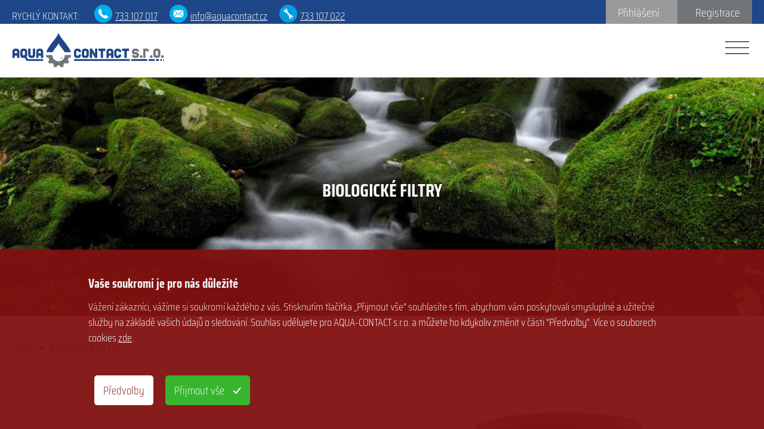

--- FILE ---
content_type: text/html
request_url: https://aquacontact.cz/biologicke-filtry?l=1
body_size: 8447
content:

 



<!doctype html>
<html lang="cs">
<head>
  	<base href="https://aquacontact.cz/" />
	<meta http-equiv="Content-Type" content="text/html; charset=utf-8" />
	<meta name="googlebot" content="index,follow,snippet,archive" />
	<meta name="author" content="Project: NOWONET [www.nowonet.com] - Robert Pavlík" />
	<meta name="author" content="Graphic: NOWONET [www.nowonet.com] - Mirek Škarpa" />
	<meta name="author" content="Coding: NOWONET [www.nowonet.com] - Robert Pavlík" />
	<meta name="author" content="Programing: NOWONET [www.nowonet.com] - Robert Pavlík" />
	<meta name="copyright" content="AQUA-CONTACT s.r.o." />
	<meta name="robots" content="ALL,FOLLOW" />
	<meta name="keywords" content="BIOLOGICKÉ FILTRY" />
	<meta name="description" content="



Biologický filtr na odpadní vodu je systém, který se používá k odstraňování škodlivých látek a nečistot z odpadní vody. Tento filtr využívá mikrobiální aktivitu k biodegradaci těchto látek na bezpečné a neškodné produkty, jako jsou CO2 a voda. Filtrační médium, jako jsou například biologické substráty nebo mikrobiální kultury, umožňují růst a reprodukci mikroorganismů, kteří škodlivé látky konsumují. Tyto filtry mohou být nádržové nebo vodní, a mohou být součástí širšího systému pro čištění odpadní vody, jako je například aerobní nebo anaerobní procesy.







" />
	<meta name="autosize" content="off" />
<link rel="shortcut icon" href="https://aquacontact.cz/img/ico_32x32.png" type="image/x-icon"  />
<link rel="apple-touch-icon" href="https://aquacontact.cz/img/ico_60x60.png"  >
<link rel="apple-touch-icon" sizes="76x76" href="https://aquacontact.cz/img/ico_76x76.png"  >
<link rel="apple-touch-icon" sizes="120x120" href="https://aquacontact.cz/img/ico_120x120.png"  >
<link rel="apple-touch-icon" sizes="152x152" href="https://aquacontact.cz/img/ico_152x152.png"  >
<script src='inc/ajax.js'></script>	<script src="inc/funkce_mini.js"></script>
	<link rel="stylesheet" href="inc/style_mini.css" type="text/css" />
	<title>BIOLOGICKÉ FILTRY | aquacontact.cz</title>
<script src="inc/jquery-1.11.1.js"></script><script src="inc/jquery.easing.1.3.js"></script><script src="inc/jquery.cycle.all.min.js"></script><script src="inc/fancybox/jquery.fancybox-1.3.1.pack.js"></script><link rel="stylesheet" href="inc/fancybox/jquery.fancybox-1.3.1.css" type="text/css" media="screen"/>  


  
  
  <!-- <link href="inc/owlcarousel/assets/css/bootstrapTheme.css" rel="stylesheet"> 
  <link href="inc/owlcarousel/assets/css/custom.css" rel="stylesheet">  //-->

  <!-- Owl Carousel Assets -->
  <link href="inc/owlcarousel/owl-carousel/owl.carousel.css" rel="stylesheet">
  <link href="inc/owlcarousel/owl-carousel/owl.theme.css" rel="stylesheet">

  <!-- Prettify -->
  <link href="inc/owlcarousel/assets/js/google-code-prettify/prettify.css" rel="stylesheet">
  
  
  <script src="inc/owlcarousel/owl-carousel/owl.carousel.js"></script>
  
  <script src="inc/owlcarousel/assets/js/bootstrap-collapse.js"></script>
  <script src="inc/owlcarousel/assets/js/bootstrap-transition.js"></script>
  <script src="inc/owlcarousel/assets/js/bootstrap-tab.js"></script>

  <script src="inc/owlcarousel/assets/js/google-code-prettify/prettify.js"></script>
  <script src="inc/owlcarousel/assets/js/application.js"></script>          
  
  <script src="inc/funkce_jquery_mini.js"></script>    
  
    
  
</head>


<body onscroll="pozice_scroll();" onresize="sirka_okna('0','',0,'5','3');" onload="sirka_okna('0','',1,'5','3');"><link rel="stylesheet" href="cookies/cookies.css" type="text/css" /><script src="cookies/cookies.js"></script><input type='hidden' value='0' id='souhlas_cookie' /><input type='hidden' value='0' id='souhlas_cookie1' /><input type='hidden' value='0' id='souhlas_cookie2' /><div id='cookies-div-zluta'><div class='cookies-div-main'><div id='cookies-div-zluta1'><h3>Vaše soukromí je pro nás důležité</h3>
<p>Vážení zákazníci, vážíme si soukromí každého z vás. Stisknutím tlačítka „Přijmout vše" souhlasíte s tím, abychom vám poskytovali smysluplné a užitečné služby na základě vašich údajů o sledování. Souhlas udělujete pro AQUA-CONTACT s.r.o. a můžete ho kdykoliv změnit v části "Předvolby".  Více o souborech cookies <a href="https://policies.google.com/technologies/cookies?hl=cs-CZ" target="_blank">zde</a>.</p></div><div id='cookies-div-zluta2'><input type='button' class='cookies-button1 cookies-button-predvolby' value='Předvolby' onclick="$('#cookies-div-zluta').fadeOut('slow');$('#cookies-div-bila').fadeIn('slow');" /><input type='button' class='cookies-button2' value='Přijmout vše' onclick="$('#cookies-div-zluta').fadeOut('slow'); $('#cookies-ikona').fadeIn('slow'); document.cookie = 'souhlas_cookie=1; expires=Thu, 01 Jan 2056 12:00:00 UTC'; document.cookie = 'souhlas_cookie1=1; expires=Thu, 01 Jan 2056 12:00:00 UTC'; document.cookie = 'souhlas_cookie2=1; expires=Thu, 01 Jan 2056 12:00:00 UTC'; window.open('scripts/cookies1.php','iframe_cookie1'); window.open('scripts/cookies2.php','iframe_cookie2'); getdata('scripts/cookies.php?souhlas1=1&souhlas2=1','ajax-cookies');" /></div></div></div><div id='cookies-div-bila'><div class='cookies-div-main'><table style="width: 100%;" border="0" cellspacing="0" cellpadding="5">
<tbody>
<tr>
<td class="cookies-bila1" style="width: 140px;" rowspan="14" valign="top"><img title="cookies" src="../cookies/img/bcg_ikona2.png" alt="cookies" width="119" height="86" /></td>
<td>
<h2>Cookie - Nastavení</h2>
<p>Zde máte možnost přizpůsobit soubory cookie podle kategorií, v souladu s vlastními preferencemi.</p>
</td>
<td style="width: 50px; text-align: right;" valign="top"><img src='cookies/img/bcg_zavrit.png' class='cookies-zavrit' onclick="$('#cookies-div-bila').fadeOut('slow'); $('#cookies-div-zluta').fadeIn('slow');" /></td>
</tr>
<tr>
<td></td>
<td></td>
</tr>
<tr>
<td>
<h3>Technické cookies</h3>
</td>
<td style="text-align: right;"><div class='cookies-prepinac cookies-prepinac1'></div></td>
</tr>
<tr>
<td>Technické cookies jsou nezbytné ke správnému fungování webu a všech jeho funkcí, které nabízí, např. působení filtrů, ukládání nastavení soukromí, apod. Zajišťují základní provoz webu, proto musí být zapnuty trvale.<br /></td>
<td></td>
</tr>
<tr>
<td></td>
<td></td>
</tr>
<tr>
<td>
<h3>Analytické cookies</h3>
</td>
<td style="text-align: right;"><div class='cookies-prepinac cookies-prepinac3' id='cookies-prepinac1' onclick="cookies_div_prepinac(1);" /> <br /></td>
</tr>
<tr>
<td>Analytické cookies nám umožňují měření výkonu našeho webu a našich reklamních kampaní. Jejich pomocí určujeme počet návštěv a zdroje návštěv našich internetových stránek. Data získaná pomocí těchto cookies zpracováváme souhrnně, bez použití identifikátorů, které ukazují na konkrétní uživatelé našeho webu. Pokud vypnete používání analytických cookies ve vztahu k Vaší návštěvě, ztrácíme možnost analýzy výkonu a optimalizace našich opatření.<br /></td>
<td></td>
</tr>
<tr>
<td></td>
<td></td>
</tr>
<tr>
<td>
<h3>Reklamní cookies</h3>
</td>
<td style="text-align: right;"><div class='cookies-prepinac cookies-prepinac3' id='cookies-prepinac2' onclick="cookies_div_prepinac(2);" /><br /></td>
</tr>
<tr>
<td>Reklamní cookies používáme proto, abychom Vám mohli zobrazit vhodné obsahy nebo reklamy jak na našich stránkách, tak na stránkách třetích subjektů. Díky tomu můžeme vytvářet profily založené na Vašich zájmech, tak zvané pseudonymizované profily. Na základě těchto informací není zpravidla možná bezprostřední identifikace Vaší osoby, protože jsou používány pouze pseudonymizované údaje. Pokud nevyjádříte souhlas, nebudete příjemcem obsahů a reklam přizpůsobených Vašim zájmům. <br /></td>
<td></td>
</tr>
<tr>
<td></td>
<td></td>
</tr>
<tr>
<td>AQUA-CONTACT s.r.o. potřebuje Váš souhlas s použitím souborů cookies, abychom Vám mohli zobrazovat informace v souladu s Vašimi zájmy.</td>
<td></td>
</tr>
<tr>
<td></td>
<td></td>
</tr>
<tr>
<td style="text-align: right;" colspan="2"><input type='button' class='cookies-button3' value='Přijmout vše' onclick="cookies_div_prepinac('all'); $('#cookies-div-bila').fadeOut('slow'); $('#cookies-ikona').fadeIn('slow'); document.cookie = 'souhlas_cookie=1; expires=Thu, 01 Jan 2056 12:00:00 UTC'; document.cookie = 'souhlas_cookie1=1; expires=Thu, 01 Jan 2056 12:00:00 UTC'; document.cookie = 'souhlas_cookie2=1; expires=Thu, 01 Jan 2056 12:00:00 UTC'; window.open('scripts/cookies1.php','iframe_cookie1'); window.open('scripts/cookies2.php','iframe_cookie2'); getdata('scripts/cookies.php?souhlas1=1&souhlas2=1','ajax-cookies');" /><input type='button' class='cookies-button3' value='Přijmout vybrané' onclick="$('#cookies-div-bila').fadeOut('slow'); $('#cookies-ikona').fadeIn('slow'); document.cookie = 'souhlas_cookie=1; expires=Thu, 01 Jan 2056 12:00:00 UTC'; document.cookie = 'souhlas_cookie1=' + $('#souhlas_cookie1').val() + '; expires=Thu, 01 Jan 2056 12:00:00 UTC'; document.cookie = 'souhlas_cookie2=' + $('#souhlas_cookie2').val() + '; expires=Thu, 01 Jan 2056 12:00:00 UTC'; if ($('#souhlas_cookie1').val() == 1) window.open('scripts/cookies1.php','iframe_cookie1'); if ($('#souhlas_cookie2').val() == 1) window.open('scripts/cookies2.php','iframe_cookie2'); getdata('scripts/cookies.php?souhlas1=' + $('#souhlas_cookie1').val() + '&souhlas2=' + $('#souhlas_cookie2').val(),'ajax-cookies');" /></td>
</tr>
</tbody>
</table></div></div><div id='ajax-cookies' class='hidden'></div><iframe name='iframe_cookie1' class='hidden'></iframe><iframe name='iframe_cookie2' class='hidden'></iframe><script>cookies_div_bila_vyska('0','1');sirka_okna('','0','0','','','','1');</script><div class='pane'></div><input id='poz' style='position: fixed; left: 10px; top: 10px;' class='hidden' /><div id='div-body'><div id='div-top0'><div class='div-main'><div class='div-text-zahlavi'><table border="0" cellspacing="0" cellpadding="0" align="left">
<thead> 
<tr align="left" valign="middle">
<td align="left" valign="middle">RYCHLÝ KONTAKT:</td>
<td style="width: 25px;" align="left" valign="top"></td>
<td align="left" valign="middle"><img src="../files/files/texty/orig_1676284135_pikto-tel.png" alt="tel. pikto" width="30" height="30" /></td>
<td style="width: 5px;" valign="top"></td>
<td align="left" valign="middle"><a href="tel:733107017">733 107 017</a></td>
<td style="width: 20px;" valign="top"></td>
<td align="left" valign="middle"><img title="mail pikto" src="../files/files/texty/orig_1676284459_mail-pikto.png" alt="" width="30" height="30" /></td>
<td style="width: 5px;" valign="top"></td>
<td align="left" valign="middle"><a href="mailto:info@aquacontact.cz">info@aquacontact.cz</a></td>
<td style="width: 20px;" valign="top"></td>
<td><img src="  /files/files/texty/orig_1678884448_servis.png" alt="" width="30" height="30" /></td>
<td style="width: 5px;" valign="top"></td>
<td align="left" valign="middle"><a href="tel:733107022">733 107 022</a></td>
</tr>
</thead>
</table></div><div class='div-registrace-holder'><a href='/registrace' title='Registrace' class='a-registrace'>Registrace</a></div><div class='div-predel'></div><div class='div-prihlaseni-holder'><a href='/prihlaseni' title='Přihlášení' class='a-prihlaseni'>Přihlášení</a></div></div></div><div id='div-top'><div class='div-main'><div id='div-logo' class='div-logo'><a href='/' title='ÚVOD'><img src='../img/bcg_logo.png' alt='ÚVOD' title='ÚVOD' /></a></div><div id='div-menu-typ-produkty'><ul class='menu2 toright'><li onmouseout = 'smaz_podmenu(5);' onmouseover = 'zobraz_podmenu(5);'><a href='/produkty' onmouseover = 'zobraz_podmenu(5);' id='a-menu5' class='a-menu'>Produkty</a><ol class='podmenu-typ-produkty' id='podmenu5'><li><a href='/cov' title='ČOV'>ČOV</a></li>
<li><a href='/septiky' title='SEPTIKY'>SEPTIKY</a></li>
<li><a href='/biologicke-filtry' title='BIOLOGICKÉ FILTRY'>BIOLOGICKÉ FILTRY</a></li>
<li><a href='/zemni-piskove-filtry' title='ZEMNÍ PÍSKOVÉ FILTRY'>ZEMNÍ PÍSKOVÉ FILTRY</a></li>
<li><a href='/jimky' title='JÍMKY'>JÍMKY</a></li>
<li><a href='/destovy-program1' title='DEŠŤOVÝ PROGRAM'>DEŠŤOVÝ PROGRAM</a></li>
<li><a href='/sachty' title='ŠACHTY'>ŠACHTY</a></li>
<li><a href='/cerpaci-stanice' title='ČERPACÍ STANICE'>ČERPACÍ STANICE</a></li>
<li><a href='/bazeny' title='BAZÉNY'>BAZÉNY</a></li>
<li><a href='/lapoly-tuku' title='LAPOLY TUKU'>LAPOLY TUKU</a></li>
<li><a href='/atypicke-vyrobky' title='ATYPICKÉ VÝROBKY'>ATYPICKÉ VÝROBKY</a></li>
<li><a href='/prislusenstvi' title='PŘÍSLUŠENSTVÍ'>PŘÍSLUŠENSTVÍ</a></li>
<li><a href='/kovovyroba' title='KOVOVÝROBA'>KOVOVÝROBA</a></li>
</ol>
</li><li><a href='/kovovyroba2' id='a-menu1709' class='a-menu'>Kovovýroba</a></li><li onmouseout = 'smaz_podmenu(135);' onmouseover = 'zobraz_podmenu(135);'><a href='/sluzby' onmouseover = 'zobraz_podmenu(135);' id='a-menu135' class='a-menu'>Služby</a><ol class='podmenu-typ-produkty' id='podmenu135'><li><a href='/dotace' title='Dotace'>Dotace</a></li>
<li><a href='/komplexni-dodavky' title='Komplexní dodávky'>Komplexní dodávky</a></li>
<li><a href='/projektovani' title='Projektování'>Projektování</a></li>
<li><a href='/doprava' title='Doprava'>Doprava</a></li>
<li><a href='/servis' title='Servis'>Servis</a></li>
</ol>
</li><li onmouseout = 'smaz_podmenu(137);' onmouseover = 'zobraz_podmenu(137);'><a href='/reference' onmouseover = 'zobraz_podmenu(137);' id='a-menu137' class='a-menu'>Reference</a><ol class='podmenu-typ-produkty' id='podmenu137'><li><a href='/lapol-lt-ns-20' title='Lapol LT-NS 20'>Lapol LT-NS 20</a></li>
</ol>
</li><li onmouseout = 'smaz_podmenu(138);' onmouseover = 'zobraz_podmenu(138);'><a href='/ke-stazeni' onmouseover = 'zobraz_podmenu(138);' id='a-menu138' class='a-menu'>Ke stažení</a><ol class='podmenu-typ-produkty' id='podmenu138'><li><a href='/reklamacni-podminky' title='Reklamační podmínky'>Reklamační podmínky</a></li>
<li><a href='/dodaci-a-platebni-podminky' title='Dodací a platební podmínky'>Dodací a platební podmínky</a></li>
<li><a href='/ochrana-osobnich-udaju' title='Ochrana osobních údajů'>Ochrana osobních údajů</a></li>
<li><a href='/vseobecne-obchodni-podminky-platne-od-1102021' title='Všeobecné obchodní podmínky platné od 1.10.2021'>Všeobecné obchodní podmínky platné od 1.10.2021</a></li>
</ol>
</li><li><a href='/o-nas' id='a-menu67' class='a-menu'>O nás</a></li><li><a href='/kontakty' id='a-menu69' class='a-menu'>Kontakty</a></li><li><a href='/nakupni-kosik' id='a-menu9' class='a-menu'>Nákupní košík</a></li></ul>
</div><div id='div-menu-carky' class='div-menu-carky hidden'><a href='#' onclick='return false;' id='a-menu0' class='a-menu0'></a></div></div></div><div id='div-podmenu-carky'><div style='width: 50%; float: left;'><ol id='podmenu0'><li><a href='/produkty' title='Produkty' id='a-menx5'>Produkty</a></li>
<li><a href='/kovovyroba2' title='Kovovýroba' id='a-menx1709'>Kovovýroba</a></li>
<li><a href='/sluzby' title='Služby' id='a-menx135'>Služby</a></li>
<li><a href='/reference' title='Reference' id='a-menx137'>Reference</a></li>
<li><a href='/ke-stazeni' title='Ke stažení' id='a-menx138'>Ke stažení</a></li>
<li><a href='/o-nas' title='O nás' id='a-menx67'>O nás</a></li>
<li><a href='/kontakty' title='Kontakty' id='a-menx69'>Kontakty</a></li>
<li><a href='/nakupni-kosik' title='Nákupní košík' id='a-menx9'>Nákupní košík</a></li>
</ol>
</div><div style='width: 50%; float: left;'><ol id='podmenub0'><li><a href='/cov' title='ČOV' id='a-menbx1'>ČOV</a></li>
<li><a href='/septiky' title='SEPTIKY' id='a-menbx2'>SEPTIKY</a></li>
<li><a href='/biologicke-filtry' title='BIOLOGICKÉ FILTRY' id='a-menbx3'>BIOLOGICKÉ FILTRY</a></li>
<li><a href='/zemni-piskove-filtry' title='ZEMNÍ PÍSKOVÉ FILTRY' id='a-menbx37'>ZEMNÍ PÍSKOVÉ FILTRY</a></li>
<li><a href='/jimky' title='JÍMKY' id='a-menbx4'>JÍMKY</a></li>
<li><a href='/destovy-program1' title='DEŠŤOVÝ PROGRAM' id='a-menbx5'>DEŠŤOVÝ PROGRAM</a></li>
<li><a href='/sachty' title='ŠACHTY' id='a-menbx6'>ŠACHTY</a></li>
<li><a href='/cerpaci-stanice' title='ČERPACÍ STANICE' id='a-menbx7'>ČERPACÍ STANICE</a></li>
<li><a href='/bazeny' title='BAZÉNY' id='a-menbx8'>BAZÉNY</a></li>
<li><a href='/lapoly-tuku' title='LAPOLY TUKU' id='a-menbx9'>LAPOLY TUKU</a></li>
<li><a href='/atypicke-vyrobky' title='ATYPICKÉ VÝROBKY' id='a-menbx10'>ATYPICKÉ VÝROBKY</a></li>
<li><a href='/prislusenstvi' title='PŘÍSLUŠENSTVÍ' id='a-menbx11'>PŘÍSLUŠENSTVÍ</a></li>
<li><a href='/kovovyroba' title='KOVOVÝROBA' id='a-menbx40'>KOVOVÝROBA</a></li>
</ol>
</div></div><div id='div-mezera'>&nbsp;</div></div><div class='div-banner' style="background: url('files/files/typ_produkty/1678180787_biologicke-filtry.jpg') center center no-repeat; background-size: cover;"><table><tr><td><h1>BIOLOGICKÉ FILTRY</h1></td></tr></table></div><div class='cistic-big'>&nbsp;</div><div class='div-main'><div id='div-navigace'><a href='/' title='ÚVOD'>ÚVOD</a><p class='p-navigace-oddelovac'>></p><a href='/biologicke-filtry?l=1' title='BIOLOGICKÉ FILTRY'>BIOLOGICKÉ FILTRY</a></div></div><div class='cistic'>&nbsp;</div><div class='div-main'><p>
<table border="0" cellpadding="10" width="100%" align="left">
<tbody>
<tr>
<td style="width: 50%;">Biologický filtr na odpadní vodu je systém, který se používá k odstraňování škodlivých látek a nečistot z odpadní vody. Tento filtr využívá mikrobiální aktivitu k biodegradaci těchto látek na bezpečné a neškodné produkty, jako jsou CO2 a voda. Filtrační médium, jako jsou například biologické substráty nebo mikrobiální kultury, umožňují růst a reprodukci mikroorganismů, kteří škodlivé látky konsumují. Tyto filtry mohou být nádržové nebo vodní, a mohou být součástí širšího systému pro čištění odpadní vody, jako je například aerobní nebo anaerobní procesy.</td>
<td rowspan="2"><img src="  /files/files/typ_produkty/1679316245_filtr-bdf-8-eo.jpg" alt="" width="100%" /></td>
</tr>
<tr>
<td><img src="  /files/files/typ_produkty/1680697807_tabulka-typu.jpg" alt="" width="100%" /></td>
</tr>
</tbody>
</table>
</p><div class='cistic-big'>&nbsp;</div><select title='seřadit dle' name='poradi' class='input-seradit toleft'  onchange="location.href='/biologicke-filtry?l=1&poradi=' + this.value + '&polozek_na_list='; "><option value=''>seřadit dle</option><option value='1'>název vzestupně</option><option value='2'>název sestupně</option><option value='3'>cena vzestupně</option><option value='4'>cena sestupně</option></select><div class='div-podsekce'></div><div class='cistic'>&nbsp;</div><div class='div-main20'><form method='post' action='/biologicke-filtry?l=1'><p><input name='input_kosik' id='input_kosik' class='hidden' type='text' value='' /></p><div class='div-produkt'><div class='div-produkt1' onclick="location.href='/biologicky-filtr-bdf-4-eo?varianta=1'"><table><tr><td>Biologický Filtr BDF 4 EO</td></tr></table></div><div class='div-produkt2' style="background: url('files/files/produkty/1677057861_filtr-bdf-4-eo.jpg') center center no-repeat; background-size: contain;" onclick="location.href='/biologicky-filtr-bdf-4-eo?varianta=1'"></div><div class='div-produkt3' onclick="location.href='/biologicky-filtr-bdf-4-eo?varianta=1'"></div><div class='div-produkt4'><div class='div-produkt4-left' onclick="location.href='/biologicky-filtr-bdf-4-eo?varianta=1'"><p><p>23&nbsp;500 Kč bez DPH</p><p class='small'>28&nbsp;435 Kč <span>s 21% DPH</span></p></p></div><div class='div-produkt4-right'><div class='div-produkt4-right1' onclick="location.href='/biologicky-filtr-bdf-4-eo?varianta=1'"  style='padding-right: 10px;'><p>detail</p></div></div></div></div><div class='div-produkt'><div class='div-produkt1' onclick="location.href='/biologicky-filtr-bdf-8-eo?varianta=1'"><table><tr><td>Biologický Filtr BDF 8 EO</td></tr></table></div><div class='div-produkt2' style="background: url('files/files/produkty/1676374174_filtr-bdf-8-eo.jpg') center center no-repeat; background-size: contain;" onclick="location.href='/biologicky-filtr-bdf-8-eo?varianta=1'"></div><div class='div-produkt3' onclick="location.href='/biologicky-filtr-bdf-8-eo?varianta=1'"></div><div class='div-produkt4'><div class='div-produkt4-left' onclick="location.href='/biologicky-filtr-bdf-8-eo?varianta=1'"><p><p>28&nbsp;500 Kč bez DPH</p><p class='small'>34&nbsp;485 Kč <span>s 21% DPH</span></p></p></div><div class='div-produkt4-right'><div class='div-produkt4-right2' style='padding-left: 10px;'><input type='submit' title='do košíku' value='do košíku' onclick="document.getElementById('input_kosik').value = '1~1~54,';" /></div><div class='div-produkt4-predel'></div><div class='div-produkt4-right1' onclick="location.href='/biologicky-filtr-bdf-8-eo?varianta=1'" ><p>detail</p></div></div></div></div><div class='div-produkt'><div class='div-produkt1' onclick="location.href='/biologicky-filtr-bdf-12-eo?varianta=1'"><table><tr><td>Biologický Filtr BDF 12 EO</td></tr></table></div><div class='div-produkt2' style="background: url('files/files/produkty/1680676566_filtr-bdf-8-eo.jpg') center center no-repeat; background-size: contain;" onclick="location.href='/biologicky-filtr-bdf-12-eo?varianta=1'"></div><div class='div-produkt3' onclick="location.href='/biologicky-filtr-bdf-12-eo?varianta=1'"></div><div class='div-produkt4'><div class='div-produkt4-left' onclick="location.href='/biologicky-filtr-bdf-12-eo?varianta=1'"><p><p>33&nbsp;500 Kč bez DPH</p><p class='small'>40&nbsp;535 Kč <span>s 21% DPH</span></p></p></div><div class='div-produkt4-right'><div class='div-produkt4-right2' style='padding-left: 10px;'><input type='submit' title='do košíku' value='do košíku' onclick="document.getElementById('input_kosik').value = '1~1~55,';" /></div><div class='div-produkt4-predel'></div><div class='div-produkt4-right1' onclick="location.href='/biologicky-filtr-bdf-12-eo?varianta=1'" ><p>detail</p></div></div></div></div><div class='div-produkt'><div class='div-produkt1' onclick="location.href='/biologicky-filtr-bdf-20-eo?varianta=1'"><table><tr><td>Biologický Filtr BDF 20 EO</td></tr></table></div><div class='div-produkt2' style="background: url('files/files/produkty/1680676702_filtr-bdf-8-eo.jpg') center center no-repeat; background-size: contain;" onclick="location.href='/biologicky-filtr-bdf-20-eo?varianta=1'"></div><div class='div-produkt3' onclick="location.href='/biologicky-filtr-bdf-20-eo?varianta=1'"></div><div class='div-produkt4'><div class='div-produkt4-left' onclick="location.href='/biologicky-filtr-bdf-20-eo?varianta=1'"><p><p>48&nbsp;500 Kč bez DPH</p><p class='small'>58&nbsp;685 Kč <span>s 21% DPH</span></p></p></div><div class='div-produkt4-right'><div class='div-produkt4-right1' onclick="location.href='/biologicky-filtr-bdf-20-eo?varianta=1'"  style='padding-right: 10px;'><p>detail</p></div></div></div></div></form></div></div><div class='cistic-big'>&nbsp;</div><div id='div-paticka'><div class='div-main'><div class='div-main20'><div id='div-paticka1'><p><img style="margin-top: 20px;" title="AQUA CONTACT" src="../img/bcg_logo2.png" alt="AQUA CONTACT" width="255" height="74" /></p></div><div id='div-paticka2'><table border="0" cellspacing="0" cellpadding="5" width="100%">
<tbody>
<tr>
<td style="width: 40px;"></td>
<td align="center" valign="top"><a href="../o-nas">O nás</a></td>
<td align="center" valign="top"><a href="../produkty">Produkty</a></td>
<td align="center" valign="top"><a href="../dotace">Dotace</a></td>
<td align="center" valign="top"><a href="../sluzby">Služby</a></td>
<td align="center" valign="top"><a href="../vase-dotazy">Vaše dotazy</a><br /></td>
<td style="text-align: center;"><a href="../reference">Reference</a></td>
<td style="text-align: center;"><a href="../ke-stazeni">Ke stažení</a><br /></td>
<td style="text-align: center;"><a href="../kontakty">Kontakty</a><br /></td>
</tr>
</tbody>
</table></div><div id='div-paticka3'><table border="0" cellspacing="0" cellpadding="5">
<tbody>
<tr>
<td colspan="2">Rychlý kontakt:</td>
<td style="width: 20px;"></td>
<td><br /></td>
</tr>
<tr>
<td style="width: 25px;"><img title="tel" src="../img/bcg_tel.png" alt="tel" width="19" height="19" /></td>
<td>
<p><a href="tel:+420 603 494 860">+420 603 494 860</a></p>
</td>
<td></td>
<td><img title="instagram" src="../img/bcg_instagram.png" alt="instagram" width="21" height="21" /></td>
</tr>
<tr>
<td><img title="e-mail" src="../img/bcg_email.png" alt="e-mail" width="18" height="19" /></td>
<td><a href="mailto:info@aquacontact.cz">info@aquacontact.cz</a></td>
<td></td>
<td><a href="https://www.facebook.com/aquacontactsro/" target="_blank"><img title="facebook" src="../img/bcg_facebook.png" alt="facebook" width="21" height="21" /></a></td>
</tr>
</tbody>
</table></div></div></div></div><div id='div-paticka-comgate'><div class='div-main'><table border="0" cellspacing="0" cellpadding="5" align="center">
<tbody>
<tr>
<td><a href="https://www.comgate.cz/cz/platebni-brana" target="_blank"><img title="Platební brána ComGate" src="../img/paticka1.jpg" alt="Platební brána ComGate" width="265" height="60" /></a></td>
<td> </td>
<td>
<p style="text-align: center;"><img src="../img/paticka2.jpg" alt="" width="77" height="60" /></p>
</td>
<td> </td>
<td>
<p style="text-align: center;"><img src="../img/paticka3.jpg" alt="" width="96" height="60" /></p>
</td>
<td> </td>
<td><a href="https://www.ceskoplatikartou.cz" target="_blank">
<p style="text-align: center;"><img src="../img/paticka4.jpg" alt="" width="130" height="60" /></p>
</a></td>
</tr>
</tbody>
</table>
<p style="text-align: center;"> </p>
<p style="text-align: center;">© Copyright 2023 AQUA-CONTACT s.r.o.</p>
<p style="text-align: center;">Jakékoliv užití obsahu včetně převzetí, šíření či dalšího zpřístupňování článků a fotografií je bez písemného souhlasu AQUA-CONTACT s.r.o. zakázáno.</p>
<p> </p></div></div></div>


<div id='div-scroll' style='display: none;'></div><!-- Global site tag (gtag.js) - Google Analytics -->
<script async src='https://www.googletagmanager.com/gtag/js?id=UA-48141934-2'></script>
<script>
  window.dataLayer = window.dataLayer || [];
  function gtag(){dataLayer.push(arguments);}
  gtag('js', new Date());

  gtag('config', 'UA-48141934-2');
</script><!-- Meta Pixel Code -->
<script>
!function(f,b,e,v,n,t,s)
{if(f.fbq)return;n=f.fbq=function(){n.callMethod?
n.callMethod.apply(n,arguments):n.queue.push(arguments)};
if(!f._fbq)f._fbq=n;n.push=n;n.loaded=!0;n.version='2.0';
n.queue=[];t=b.createElement(e);t.async=!0;
t.src=v;s=b.getElementsByTagName(e)[0];
s.parentNode.insertBefore(t,s)}(window, document,'script',
'https://connect.facebook.net/en_US/fbevents.js');
fbq('init', '229202310125661');
fbq('track', 'PageView');
</script>
<noscript><img height='1' width='1' style='display:none'
src='https://www.facebook.com/tr?id=229202310125661&ev=PageView&noscript=1'
/></noscript>
<!-- End Meta Pixel Code --><script>
var packetaSelectorOpen = '.packeta-selector-open';
var packetaSelectorBranchName = '.packeta-selector-branch-name';
var packetaSelectorBranchId = '.packeta-selector-branch-id';
</script>
<script src="https://widget.packeta.com/www/js/packetaWidget.js" data-api-key="3611212d7436286b"></script>


<script type="application/ld+json">
{
"@context": "https://schema.org",
"@type": "Article",
"headline": "Produkty",
"url": "https://aquacontact.cz/biologicke-filtry"
,"image": [
"https://aquacontact.cz/files/files/typ_produkty/1678180787_biologicke-filtry.jpg"
,"https://aquacontact.cz/files/files/typ_produkty/1676382874_biologicke-filtry.jpg"
]
}
</script>


<!-- Smartsupp Live Chat script -->
<script type="text/javascript">
var _smartsupp = _smartsupp || {};
_smartsupp.key = 'ed56595342e30039f7a1914f0d9da92b49c4de34';
window.smartsupp||(function(d) {
  var s,c,o=smartsupp=function(){ o._.push(arguments)};o._=[];
  s=d.getElementsByTagName('script')[0];c=d.createElement('script');
  c.type='text/javascript';c.charset='utf-8';c.async=true;
  c.src='https://www.smartsuppchat.com/loader.js?';s.parentNode.insertBefore(c,s);
})(document);
</script>
<noscript> Powered by <a href=“https://www.smartsupp.com” target=“_blank”>Smartsupp</a></noscript>


<style>ul.list_shop_hot{list-style:none;padding:0;}ul.list_shop_hot li{margin-bottom:4px;}ul.list_shop_hot .date{color:gray;margin-left:10px;font-size:0.9em;}</style>
<ul class="list_shop_hot">
<li><a href="/?ff=137243600134" target="_blank">KLL Soccer Ball Toddler Girls Cotton Pants Stretch Full Length Workout Pants Running</a><span class="date">2026-01-21</span></li>
<li><a href="/?ff=137242899316" target="_blank">Women&#039;s Y2K Short Sleeve Cropped T Shirts Striped Letter Graphic Tees Music Festival Crop Tops</a><span class="date">2026-01-21</span></li>
<li><a href="/?ff=137242510675" target="_blank">Koudelka Replacement &quot;Cubby&quot; Case+Manual Only (Playstation) PS1</a><span class="date">2026-01-21</span></li>
<li><a href="/?ff=137242654637" target="_blank">Cedar Point Halloweekends Crewneck Sweatshirt Black Halloween Pullover Sz Small</a><span class="date">2026-01-21</span></li>
<li><a href="/?mm=137343823665" target="_blank">Tiny Waist Corset Lady Smallest Waist CtriLady Waist Trainer For</a><span class="date">2026-01-21</span></li>
<li><a href="/?ff=137243610868" target="_blank">ToBeInStyle Women&#039;s Pack of 6 Random Assorted Print Bras (Sizes 30A to 46DDD)</a><span class="date">2026-01-21</span></li>
<li><a href="/?ff=137242708669" target="_blank">Under Armour Mens Shirt &amp; Pants XL Compression Camo Realtree Coldgear Mock Neck</a><span class="date">2026-01-21</span></li>
<li><a href="/?mm=137357570555" target="_blank">Spring And Autumn Jeans Coat Men&#039;s Korean-style Fashion Students</a><span class="date">2026-01-21</span></li>
<li><a href="/?ff=137242714711" target="_blank">4mm Hammered Gold Band Ring,14K Gold Plated Titanium and Stainless Steel Non Tarnish Stacking Statement Ring for Women Men</a><span class="date">2026-01-21</span></li>
<li><a href="/?ph=137253871505" target="_blank">Half Moon School Bag With Laptop Sleeve College Waterproof Laptop</a><span class="date">2026-01-21</span></li>
<li><a href="/?mm=137280438783" target="_blank">Montaggio Trolley Zaino Seven Yub Trolley Zaino Trolley Seven</a><span class="date">2026-01-21</span></li>
<li><a href="/?ph=137266422320" target="_blank">Grey Uniqlo Cigarette Jeans Uniqlo Jeans Selvedge Black Straight</a><span class="date">2026-01-21</span></li>
<li><a href="/?ff=137243139669" target="_blank">EXPLODED LOGO TUNIC - Jersey dress</a><span class="date">2026-01-21</span></li>
<li><a href="/?ff=137243471291" target="_blank">Surgical Steel 4mm Ear Piercing Studs, 12 Pair Mixed Colors</a><span class="date">2026-01-21</span></li>
<li><a href="/?mm=137361821792" target="_blank">Levis 501 Levis Lvc 2019 Jeans Deals Levi&#039;s Black Friday 2019</a><span class="date">2026-01-21</span></li>
<li><a href="/?ff=137243433266" target="_blank">Vintage Christmas Ornament Mushroom Basket Decoration Plastic Holly 3.25&quot;</a><span class="date">2026-01-21</span></li>
</ul></body>
</html>


--- FILE ---
content_type: text/css
request_url: https://aquacontact.cz/inc/style_mini.css
body_size: 5836
content:
a,a:hover{color:#1f4688}.cistic,.cistic-big,.cistic-big2,.cistic-big3,.cistic-middle,.cistic-small{clear:both;font-size:1px}.div-bad,.div-good{padding:1%;background:#fff;width:98%;color:#000}.menu1 a,body,p{text-align:left}body .podmenu,body .podmenu li{width:200px;z-index:100;padding:0}.menu1 a,.menu2 a{font-family:s-medium}.div-bad,.div-good,body,h5{color:#000}.underline,a:hover{text-decoration:underline}#div-podmenu-carky,#div-podmenu-carkytypprodukty,#div-top{background:url("../img/bcg_bila.png")}.div-ks-down:hover,.div-ks-up:hover,.div-top0-bila1:hover,.div-top0-bila2:hover,.map-kampan{filter:grayscale(100%)}#div-sede,#div-top0{top:0;position:fixed}#owl-demo,#owl-demo-holder,#owl-demo-holder2,#owl-demo2,.div-img-inner5f,.div-img-inner5f-produkty,.div-img-p,.div-komunita,.div-komunita2-bottom,.div-komunita2-middle,.div-komunita2-top,.div-produkt1,.div-produkt2,.div-produkt4{overflow:hidden}#div-cookies,#div-scroll,#div-sede,#div-top,#div-top0{position:fixed}@font-face{font-family:s-bold;src:url('../inc/SairaCondensed-Bold.eot');src:url('../inc/SairaCondensed-Bold.eot?#iefix') format('embedded-opentype'),url('../inc/SairaCondensed-Bold.woff2') format('woff2'),url('../inc/SairaCondensed-Bold.ttf') format('truetype')}@font-face{font-family:s-semibold;src:url('../inc/SairaCondensed-SemiBold.eot');src:url('../inc/SairaCondensed-SemiBold.eot?#iefix') format('embedded-opentype'),url('../inc/SairaCondensed-SemiBold.woff2') format('woff2'),url('../inc/SairaCondensed-SemiBold.ttf') format('truetype')}@font-face{font-family:s-medium;src:url('../inc/SairaCondensed-Medium.eot');src:url('../inc/SairaCondensed-Medium.eot?#iefix') format('embedded-opentype'),url('../inc/SairaCondensed-Medium.woff2') format('woff2'),url('../inc/SairaCondensed-Medium.ttf') format('truetype')}@font-face{font-family:s-extralight;src:url('../inc/SairaCondensed-ExtraLight.eot');src:url('../inc/SairaCondensed-ExtraLight.eot?#iefix') format('embedded-opentype'),url('../inc/SairaCondensed-ExtraLight.woff2') format('woff2'),url('../inc/SairaCondensed-ExtraLight.ttf') format('truetype')}body{font-family:s-extralight,Calibri,Arial;font-size:1.1em;margin:0;padding:0;background:#fff;min-width:700px}a{text-decoration:none}:focus{outline:0}.cistic{height:0}.cistic-small{height:3px}.cistic-middle{height:10px}.cistic-big{height:20px}.cistic-big2{height:40px}.cistic-big3{height:90px}.italic,em,i{font-style:italic}p{margin:0 0 10px;line-height:1.5em}hr{height:0;margin:10px 0;border:0;padding:0;border-top:1px solid #babab9}.div-bad{box-shadow:inset 0 0 0 3px red}.div-good{box-shadow:inset 0 0 0 3px #9a9a9a;margin-bottom:40px}#div-top0,#podmenu0 a:hover,.div-parametry2{background:#1f4688}body .div-good p,form{padding:0;margin:0}h2,h3,h4,h5{padding:0 0 10px;font-family:s-bold}#div-podmenu-carky ol,#div-podmenu-carkytypprodukty ol,ul ol li{color:#fff;list-style-type:none;margin:0;padding:0;text-align:left}.menu0,.menu1,.menu2{font-weight:400;list-style-type:none;margin:0;padding:0}.menu1 li{padding:0;margin:0 20px;float:right}.menu1 a{font-weight:400;font-size:20px;margin:0;color:#fff;float:left;padding:5px 0 0;height:35px;text-decoration:none;transition:.7s;background:url("../img/bcg_hover.png") center 33px/0 1px no-repeat}#div-podmenu-holder,body .podmenu{margin:40px 0 0;position:absolute}.menu0 a,.menu2 a{height:30px;text-align:left;text-decoration:none}body .podmenu,body .podmenu a,body .podmenu li{transition:none;font-size:16px}.menu1 a.selected,.menu1 a:hover{font-weight:400;text-decoration:none;color:#fff;background:url("../img/bcg_hover.png") center 33px/100% 1px no-repeat}body .podmenu{list-style-type:none;visibility:hidden;background:#fff;border-left:1px solid #1f4688;border-bottom:1px solid #1f4688;border-right:1px solid #1f4688}.menu2 a,h1,h2{font-size:30px;font-weight:400}body .podmenu li{text-align:left;float:left;margin:0;height:auto}body .podmenu a{color:#1f4688;width:180px;padding:8px 10px 5px;margin:0;height:auto;float:left;text-align:left;background:0 0;border:none}body .podmenu a:hover{font-size:16px;color:#fff;text-decoration:none;border:none;background:#1f4688}.menu2 li{padding:0;margin:0 0 0 30px;float:left}.menu2 a{margin:0;color:#1f4688;float:right;padding:30px 0;transition:.7s;background:url("../img/dt.gif") center 90px/17px 9px no-repeat;line-height:32px}.menu2 a.selected,.menu2 a:hover{font-weight:400;text-decoration:none;color:#727577;background:url("../img/bcg_menu.png") center 70px/17px 9px no-repeat}body .podmenu-typ-produkty{font-size:16px;list-style-type:none;margin:90px 0 0;width:200px;padding:0;position:absolute;visibility:hidden;background:#fff;z-index:1000;border:1px solid #727577;transition:none}body .podmenu-typ-produkty li{font-size:16px;text-align:left;float:left;width:200px;padding:0;margin:0;transition:none;height:auto}body .podmenu-typ-produkty a{font-size:16px;color:#727577;width:180px;padding:8px 10px 5px;margin:0;height:auto;float:left;text-align:left;background:0 0;border:none;transition:none}#podmenu0 a,.div-top0-bila1-top,.green,.p-zelena,body .div-komunita strong,h1,h2,h3,h4{color:#1f4688}body .podmenu-typ-produkty a:hover{font-size:16px;color:#fff;text-decoration:none;border:none;background:#727577}.menu0 li{padding:0;margin:0;float:left}.menu0 a{font-family:s-light;font-weight:400;font-size:20px;margin:0 10px;color:#545b61;padding:50px 0;float:left;transition:.7s;background:url("../img/dt.gif") center 80px/0 2px no-repeat;line-height:20px}.menu0 a.selected,.menu0 a:hover{font-weight:400;text-decoration:none;color:#1f4688;background:url("../img/bcg_menu.png") center 80px/100% 2px no-repeat}#div-podmenu-carky .podmenu,#div-podmenu-carkytypprodukty .podmenu{font-size:24px;list-style-type:none;margin:0;width:100%;position:fixed;visibility:hidden;z-index:30}#div-podmenu-carky li,#div-podmenu-carkytypprodukty li{font-size:24px;text-align:left;float:left;width:100%;padding:0;margin:0}#div-podmenu-carky a,#div-podmenu-carkytypprodukty a{font-size:24px;width:92%;padding:4%;margin:0;height:auto;float:left;text-align:center;background:0 0;border:none;transition:.7s;font-family:s-bold}#div-podmenu-carky a:hover,#div-podmenu-carkytypprodukty a:hover{font-size:24px;color:#fff;border:none;text-decoration:none}.a-menu0,.a-menu0b{border-radius:100px}#podmenub0 a,#podmenutypprodukty a{color:#727577}#podmenub0 a:hover,#podmenutypprodukty a:hover{background:#727577}.odsazeni-left{margin-left:30px}.odsazeni-right-homepage{margin-right:20px}.odsazeni-top{margin-top:3px}.div-menu-carky{float:right;width:50px;height:50px;margin:15px 0 0}#a-menu0,.a-menu0,.a-menu0b{float:left;width:50px;height:50px}.a-menu0{background:url('../img/bcg_carky.png') center center/contain no-repeat}.a-menu0b{background:url('../img/bcg_carky2.png') center center/contain no-repeat}.div-play,.div-play-produkty{background:url("../img/bcg_play.png") center center no-repeat}#a-menu0{cursor:pointer;transition:.7s}#a-menutypprodukty0{width:50px;height:50px;float:right;cursor:pointer;transition:.7s;margin:20px 0 0 20px}#div-podmenu-carky{padding:0;margin:0;float:left;border-bottom:1px solid #000;position:absolute;top:130px;z-index:30;width:100%;display:none}#div-podmenu-carkytypprodukty{padding:0;margin:0;float:left;position:absolute;top:90px;left:0;z-index:30;width:100%;display:none}#div-podmenu-holder{float:left}.div-podmenu-holder{position:relative;margin-top:40px}sub,sup{vertical-align:baseline;position:relative}sub{top:.4em}sup{bottom:.4em}table{border-collapse:collapse}h1{padding:0 0 20px;margin:0;font-family:s-bold}h2{margin:0}h3{font-weight:400;margin:0;font-size:26px}h4{font-weight:400;margin:0;font-size:20px}h5{font-weight:400;margin:0;font-size:16px}input,select,textarea{font-family:s-extralight,Arial,Open Sans,Calibri,Trebuchet,Tahoma,Verdana,sans-serif;font-size:1.1em}.smaller{font-size:.9em}.small{font-size:.8em;font-family:s-extralight}.right{text-align:right}.center{text-align:center}.left{text-align:left}#div-right-produkt p,.block{text-align:justify}.div-doprava1,.div-left-kosik,.div-platba1,.div-varianta-left,.toleft{float:left}.div-right-kosik,.toright{float:right}#owl-demo2 .owl-pagination,.hidden{display:none}.bold,strong{font-family:s-bold;font-weight:400}.big{font-size:2em;font-family:o-bold}.bigger{font-size:1.2em}.div-img-okraj5f{width:19%;height:250px;float:left;padding:0;margin:0 1% 1% 0;transition:.7s;opacity:.95}.div-img-okraj5f:hover{opacity:1}.div-img-inner5f{width:100%;height:250px;float:left;transition:.7s}#div-logo img:hover,.div-img-inner5f:hover{transform:scale(1.1)}.div-img-inner5f img{width:100%;height:250px;float:left}.div-img-p{width:100%;padding:5px 0 0;height:15px;text-align:center}.div-img-odsazeni{margin-right:10px}.div-play{width:100%;height:250px;float:left}.div-img-inner5f-produkty,.div-img-inner5f-produkty img,.div-img-okraj5f-produkty,.div-play-produkty{width:145px;height:108px;float:left}.div-img-okraj5f-produkty{margin:10px 0 0}#ajax-produkt,#div-body,body .div-left-2 img{width:100%;float:left}.div-main{margin:auto;padding:0 20px;max-width:1500px}body .div-main p{margin-bottom:10px}#div-top0{width:100%;height:40px;float:left;z-index:100}.div-top0-bila1{padding:0 20px 0 50px;float:right;height:40px;background:url("../img/bcg_kosik.png") 10px center no-repeat #fff;cursor:pointer;transition:.7s;width:50px}.div-top0-bila1-bottom,.div-top0-bila1-top{float:left;width:50px;font-family:s-medium}.div-top0-bila1-top{font-size:20px;height:23px}.div-top0-bila1-bottom{color:#727577;font-size:12px}.div-top0-bila2{padding:0 10px 0 20px;float:right;width:22px;height:40px;cursor:pointer;background:url("../img/bcg_vyhledavani.png") 20px center no-repeat #fff;transition:.7s}.div-registrace-holder{padding:5px 20px 0;height:35px;float:right;background:#727577}.a-registrace{color:#fff;font-size:20px;transition:.7s;float:left;background:url("../img/bcg_hover.png") center 28px/0 1px no-repeat;padding:0 0 15px}.a-prihlaseni:hover,.a-registrace:hover{background-size:100% 1px;color:#fff;text-decoration:none}.div-prihlaseni-holder{padding:5px 20px 0;height:35px;float:right;background:#9a9a9a}.a-prihlaseni{color:#fff;font-size:20px;height:20px;transition:.7s;float:left;background:url("../img/bcg_hover.png") center 28px/0 1px no-repeat;padding:0 0 15px}#div-menu,.div-predel{height:40px;float:right}.div-predel{width:20px;background:url("../img/bcg_predel.png") no-repeat}.prev,.prev:hover{background:url("../img/bcg_sipka_left.png") no-repeat}#div-menu{width:auto;padding:0 20px 0 0;display:none}#div-top{width:100%;height:90px;float:left;top:40px;z-index:80}#div-logo{width:255px;height:75px;float:left;margin:7px 0 0}#div-logo img{transition:.7s;float:left}#div-menu-typ-produkty{width:auto;float:right;padding:0;height:90px;display:none}#owl-demo-holder{float:left;width:100%;color:#fff;background:#fff;height:400px}#owl-demo{width:100%;height:400px;color:#fff;margin:auto}#div-video,.div-banner,.lazyOwl{width:100%;height:400px;float:left}#owl-demo table,body .div-banner table,body .div-banner table tr td,body .div-produkt1 table,body .div-produkt1 table tr td{width:100%;height:100%}#owl-demo table tr td{width:100%;height:100%;vertical-align:bottom}#owl-demo h1,#owl-demo h2{padding:0;font-size:32px;color:#b44e91;font-family:s-medium}#div-mezera{width:100%;height:130px;float:left}.customNavigation{position:absolute;width:100%}.next,.prev{width:24px;height:46px;top:-223px;z-index:25;transition:.7s;cursor:pointer;position:absolute}.prev{left:40px}.prev:hover{left:35px;opacity:.8}.next,.next:hover{background:url("../img/bcg_sipka_right.png") no-repeat}.next{right:40px}.next:hover{right:35px;opacity:.8}.owl-pagination{position:relative;z-index:19;top:-60px}.p-nadpis{color:#1f4688;font-family:s-bold;padding:0;margin:0;font-size:30px}.div-main20{float:left;padding:0;position:relative;left:-20px}.div-produkt{float:left;margin:0 19px 40px;transition:.7s;border:1px solid #fff}.div-produkt:hover{border:1px solid #babab9;transform:scale(1.05)}.div-produkt1{float:left;width:96%;height:70px;padding:0 2% 10px;margin:0;border-bottom:1px solid #b5b5b4;color:#222221;font-size:25px;font-family:s-extralight;cursor:pointer}.div-produkt2,.div-produkt3,.div-produkt4{width:100%;float:left}.div-produkt2{margin:0;height:280px;cursor:pointer}.div-produkt3{height:0;cursor:pointer}body .div-produkt3 p{position:relative;top:-30px;left:2%;font-size:20px;color:#222221;cursor:pointer}body .div-produkt4-right1 p,body .div-produkt4-right2 input{font-size:14px;transition:.7s;background:url("../img/bcg_hover.png") center 20px/0 1px no-repeat;font-family:s-medium;cursor:pointer}.div-produkt4{height:60px;padding-top:10px}.div-produkt4-left{float:left;width:48%;height:30px;color:#222221;font-size:18px;font-family:s-bold;padding-left:2%}body .div-produkt4-left p{position:relative;top:-14px;cursor:pointer;margin:0;padding:0}.div-produkt4-right{float:right;width:50%;height:30px}.div-produkt4-right1{float:right;height:20px;padding:5px 0 5px 10px;background:#9a9a9a}body .div-produkt4-right1 p{color:#fff}#div-odebirat-novinky1-bottom label:hover,body .div-produkt4-right1 p:hover,body .div-produkt4-right2 input:hover{background-size:100% 1px}.div-produkt4-predel{float:right;width:17px;height:30px;background:url("../img/bcg_predel2.png") center center no-repeat}.div-produkt4-right2{float:right;height:20px;padding:5px 10px 5px 0;background:#727577}body .div-produkt4-right2 input{width:auto;padding:0;border:none;color:#fff;position:relative;top:-5px}.div-produkt5{width:100%;height:0;float:left}.img-znacka{max-width:200px;max-height:80px;margin:0 20px}.div-nadpis-znacky{width:100%;padding:10px 0;color:#fff;font-size:30px;text-align:center;font-family:s-extralight;background:#454847}.div-nadpis-komunita{width:100%;font-size:30px;font-family:s-extralight;color:#1f4688;padding:0 0 10px;margin:0 0 10px;border-bottom:2px solid #1f4688}body .div-nadpis-komunita p,body .div-nadpis-komunita2 p{text-align:center;padding:0;margin:0}.div-komunita{width:100%;height:700px;float:left;margin:0 0 40px}.div-komunita1{height:700px;float:left;margin:0 20px}.div-komunita2{height:700px;float:right;margin:0 20px}.div-komunita2-top{width:100%;height:260px;float:left;margin:0 0 20px}.div-komunita2-middle{color:#222221;font-family:s-extralight;width:100%;height:30px;margin-bottom:10px}.div-komunita2-bottom{width:100%;height:380px;float:left}body .div-komunita2-bottom .div-produkt{margin:0}body .div-komunita2-bottom .div-produkt1{color:#1f4688;border-bottom:1px solid #1f4688}#div-odebirat-novinky{width:700px;height:80px;float:left;box-shadow:inset 0 0 0 2px #babab9;padding:0}#div-odebirat-novinky1{width:400px;height:76px;float:left;padding:2px 0 2px 12px}#div-odebirat-novinky1-top{width:400px;height:45px;float:left}#div-odebirat-novinky1-top p{font-size:32px;position:relative;top:-2px;left:5px}#div-odebirat-novinky1-bottom{width:400px;height:21px;float:left}#div-odebirat-novinky1-bottom label{font-size:14px;cursor:pointer;position:relative;top:-2px;left:5px;transition:.7s;background:url("../img/bcg_hover2.png") center 20px/0 1px no-repeat}#div-odebirat-novinky3-bottom input,#div-odebirat-novinky3-top input{border:0;font-size:20px;font-family:s-medium;transition:.7s;text-align:center}#div-odebirat-novinky2{width:66px;height:80px;float:left;margin:0;background:url("../img/bcg_newsletter_zavinac.png") center center no-repeat}#div-odebirat-novinky3{width:200px;height:76px;float:right;margin:2px 2px 2px 0}#div-odebirat-novinky3-bottom,#div-odebirat-novinky3-top{width:200px;height:38px;float:left}#div-odebirat-novinky3-top input{width:190px;height:28px;padding:5px;background:0 0;color:#c4c4c4}#div-odebirat-novinky3-top input:focus,#div-odebirat-novinky3-top input:hover,.div-nasledujici:hover,.div-predchozi:hover{color:#222221}#div-odebirat-novinky3-bottom input{width:200px;height:38px;padding:5px 50px 5px 5px;background:url("../img/bcg_newsletter_submit.png") 150px center no-repeat #1f4688;color:#fff;cursor:pointer}#div-odebirat-novinky3-bottom input:focus,#div-odebirat-novinky3-bottom input:hover{background:url("../img/bcg_newsletter_submit.png") 150px center no-repeat #222221}#div-paticka{width:100%;padding:40px 0 0;float:left;background:#222221;color:#fff}#div-paticka a{color:#fff;transition:.7s;background:url("../img/bcg_hover.png") center 25px/0 1px no-repeat}#div-navigace a:hover,#div-paticka a:hover,.label-formular:hover{background-size:100% 1px;text-decoration:none}#div-paticka1{width:255px;float:left;padding:0 20px 40px}#div-paticka2{width:auto;float:left;padding:40px 20px}#div-paticka3{width:auto;float:left;padding:0 20px 40px}#div-paticka3 a img:hover{background-size:0 1px}#div-scroll{width:50px;height:50px;background:url("../img/scroll1.png") no-repeat;bottom:20px;right:20px;cursor:pointer}#div-scroll:hover{background:url("../img/scroll2.png") no-repeat}.map-kampan{width:100%;height:300px;float:left;transition:.7s}.map-kampan:hover{filter:grayscale(0%)}.div-clanky{padding:20px;height:200px;float:left;background:#f5f5f5;margin:0 20px 40px}.div-clanky1{width:30%;height:200px;float:left;cursor:pointer}.div-clanky2{width:65%;float:right}.div-clanky2-inner{width:100%;height:150px;margin-bottom:20px;float:left}.div-nasledujici,.div-predchozi{min-width:100px;width:15%;height:25px;cursor:pointer;font-size:14px;color:#aaa;transition:.7s}body .div-clanky h3{font-size:1.6em;font-family:s-extralight}body .div-clanky h3 a{transition:.7s}body .div-clanky h3 a:hover{color:#00602f;text-decoration:none}.div-predchozi{float:left;background:url("../img/bcg_strankovani_left.png") no-repeat;padding:2px 0 0 25px;text-align:left}.div-nasledujici{float:right;background:url("../img/bcg_strankovani_right.png") right 0 no-repeat;padding:2px 25px 0 0;text-align:right}.div-strankovani-inner{float:left;text-align:center;width:60%}.ssubmit2,.ssubmit2b,.ssubmit2b:hover{width:30px;height:30px;color:#000;border:none;text-align:center;cursor:pointer;margin:0}.ssubmit2b{background:#eee;border-radius:30px;transition:.7s}.ssubmit2,.ssubmit2b:hover{background:#ccc;border-radius:30px}.a-submit,.submit{color:#fff;background:#1f4688;border:none;padding:5px 10px;text-decoration:none;transition:.7s;cursor:pointer}.p-preskrtnute,.p-sleva1{text-decoration:line-through}.a-souhlas1:hover,.a-souhlas2:hover,.a-submit:hover,.submit:hover,body .div-ke-stazeni a:hover{color:#fff;background:#222221;text-decoration:none}.div-input{width:24.5%;float:left;padding:.02% .5% 0 0;text-align:right}.input2,.input6{padding:.5%;box-shadow:inset 0 0 0 1px #222221;float:left;color:#c4c4c4;border:none;margin-bottom:10px;font-size:14px;transition:.7s}.input2{width:24%}.input6{width:74%;max-width:74%;min-width:74%}.input2-small:focus,.input2-small:hover,.input2-vyhledavani:focus,.input2-vyhledavani:hover,.input2:focus,.input2:hover,.input3:focus,.input3:hover,.input4:focus,.input4:hover,.input6:focus,.input6:hover,.textarea-poznamka:focus,.textarea-poznamka:hover{box-shadow:inset 0 0 0 1px #1f4688;color:#222221}.input2-small{width:200px;float:left;padding:5px;box-shadow:inset 0 0 0 1px #222221;color:#c4c4c4;transition:.7s;border:none;margin-bottom:10px;font-size:14px}.input3{width:24%;float:left;padding:.5%;box-shadow:inset 0 0 0 2px #222221;color:#c4c4c4;transition:.7s;border:none;margin-bottom:10px;font-size:14px}.input-seradit,body .div-podsekce a{color:#1f4688;font-size:20px;float:left}.div-podsekce,.h3-podtrh{border-bottom:1px solid #1f4688}.h3-podtrh{float:left;padding:0 0 10px;margin:0 0 20px;width:100%}.povinne{background:url("../img/bcg_povinne.png") right 0 repeat-y}.label{position:relative;top:-3px;left:10px}.p-navigace-oddelovac{float:left;padding:0 10px;color:#1f4688;font-family:s-bold}#div-right-produkt,.div-podsekce{width:0;float:right}#div-navigace a{float:left;transition:.7s;background:url("../img/bcg_hover2.png") center 24px/0 1px no-repeat;color:#222221}#div-navigace{width:100%;margin:20px 0 40px;float:left}.div-sloupce{column-count:2;column-gap:40px}.div-podsekce{padding:0}body .div-podsekce a{transition:.7s;margin:0 40px 10px 0}body .div-podsekce a:hover{color:#222221;font-size:20px;transition:.7s;text-decoration:none}.a-podsekce-selected{font-family:s-bold}.a-podsekce-non-selected{font-family:s-extralight}.input-seradit{width:200px;padding:5px;box-shadow:inset 0 0 0 1px #b0b0af;transition:.7s;border:none;margin-bottom:10px}.input-seradit:focus,.input-seradit:hover{box-shadow:inset 0 0 0 1px #222221;color:#222221}.div-parametry-holder,.div-parametry-holder3{width:80px;height:80px;float:left;overflow:hidden}.div-parametry{width:114px;height:114px;float:left;color:#fff;transform:rotate(-45deg);position:relative;top:-57px;left:-57px}.div-left-1-oddelovac,.div-left-produkt-holder,body .div-left-1,body .div-left-1 img{width:100%;float:left}body .div-parametry p{color:#fff;text-align:center;padding:95px 0 0;text-transform:uppercase;font-size:12px;font-family:s-bold}.submit2,.submit2c,body .div-ke-stazeni a{border:none;padding:5px 10px}.div-parametry1{background:#a0156e}.div-parametry3{background:#596dae}.div-parametry4{background:#3b9e83}.div-parametry5{background:#ce9221}.div-parametry6{background:#64277f}.submit2c{transition:.7s;background:#727577;font-family:s-bold;cursor:pointer;color:#fff}.submit2{transition:.7s;background:#9a9a9a;font-family:s-extralight;cursor:pointer;color:#fff}.a-souhlas1,.a-souhlas2{padding:10px 20px;font-size:36px;transition:.7s;cursor:pointer}.submit2:hover{color:#fff;background:#727577;text-decoration:none}.a-souhlas1{color:#1f4688;background:#fff;font-family:s-bold}.a-souhlas2{color:#fff;background:#c4c4c4;font-family:s-bold}#div-plovouci{z-index:10000000;position:absolute;top:50px;width:700px;height:540px;background:#1f4688;font-size:36px}#div-sede{z-index:1000000;left:0;background:url('../img/bcg_sede.png')}#div-left-produkt{width:0;float:left}.div-left-1-oddelovac{margin-bottom:20px;padding-bottom:20px;border-bottom:1px solid #bfbfbe}.div-left-2-20{float:left;position:relative;left:-10px}.div-left-2{float:left;margin:0 10px 20px;border:1px solid #bfbfbe}.div-parametry-holder2{width:100%;height:0;float:left;z-index:20}.p-dilci,body .td-nakupni-kosik2{height:100px}.p-dilci{float:left;margin:0 20px 20px 0}body .p-dilci img{float:left;height:100px}.div-ke-stazeni{width:300px;float:right;margin:0 0 0 20px}body .div-ke-stazeni a{color:#fff;background:#1f4688;text-decoration:none;transition:.7s;cursor:pointer;margin:10px 0 0 10px;float:right}.div-parametry-ikony{width:auto;float:left}.div-varianta{width:100%;float:left;padding:10px 0}.div-varianta-cara{border-top:1px solid #c4c4c3}body .div-varianta-left input{cursor:pointer}body .div-varianta-left label{font-size:25px;padding:0 0 0 10px;cursor:pointer}.div-varianta-right{float:right;width:190px}body .div-varianta-right{font-family:s-bold;color:#222221;font-size:24px;float:right;position:relative;top:-4px;margin:0;padding:0}.p-preskrtnute{font-family:s-extralight}.p-cervena{color:#a1302a}.div-tretina{width:33.3%;float:left;margin-bottom:20px}.div-ks-holder{width:130px;padding:5px;border:1px solid #727577;float:right}.div-ks-down,.div-ks-up{width:30px;float:left;transition:.7s;cursor:pointer}.div-ks-up{height:30px;background:url("../img/bcg_sipka_up.png") center center no-repeat}.div-ks-down{height:30px;background:url("../img/bcg_sipka_down.png") center center no-repeat}#ks,.ks{width:60px;padding:0;height:30px;border:none;color:#222221;text-align:center}#ks,.ks,.submit3{float:left;background:0 0}#ks{font-size:25px}.ks{font-size:20px}.div25,.submit3{font-size:25px}body .div25 p{line-height:25px}.submit3{height:43px;padding:3px 10px 5px;cursor:pointer;border:1px solid #727577;transition:.7s;color:#727577}.input2-vyhledavani,.submit2-vyhledavani{border:none;font-size:25px;transition:.7s}.submit2-vyhledavani:hover,.submit3:hover{color:#fff;background:#727577}.input2-vyhledavani{width:600px;padding:20px;box-shadow:inset 0 0 0 1px #222221;color:#c4c4c4;margin-bottom:10px}.submit2-vyhledavani{padding:20px 0;background:#9a9a9a;font-family:s-extralight;cursor:pointer;color:#fff;width:640px}.div-nadpis-komunita2{width:100%;font-size:30px;font-family:s-extralight;color:#1f4688;padding:10px 0 0;margin:10px 0 0;border-top:2px solid #1f4688}.nk1,.nk2{padding:15px 1%;box-shadow:inset 0 0 0 1px #666;width:18%;text-align:center;float:left}.nk2{background:#666;color:#fff;font-size:20px}.nk1{background:0 0;color:#666;font-size:20px}.td-nakupni-kosik1,.td-nakupni-kosik2,.td-nakupni-kosik3{padding:5px 10px;font-size:20px}.carka{width:6.66%;float:left;height:25px;border-bottom:1px solid #666}.td-nakupni-kosik1{color:#fff;background:#666;text-align:center;border-bottom:1px solid #fff}.td-nakupni-kosik2{border-bottom:1px solid #666;background:#fff;color:#666}.td-nakupni-kosik3{color:#fff;background:red}.table-nakupni-kosik{width:100%}.img-tab{max-width:200px;max-height:100px}.input-delete{width:29px;height:29px;text-align:center;cursor:pointer;transition:.7s;border:none}#owl-demo-holder2,#owl-demo2,.lazyOwl2{height:700px;width:100%}.input-delete:hover{transform:rotate(180deg)}.div-doprava,.div-platba{width:100%;float:left;margin:5px 0 0;padding:5px 0 0}.div-doprava-border,.div-platba-border{border-top:1px solid #ededed}.div-doprava2,.div-platba2{float:right;width:80px;text-align:right}.radio-formular-doprava,.radio-formular-platba{float:left;cursor:pointer;margin-top:7px}.label-formular{float:left;margin:2px 0 0 10px;cursor:pointer;transition:.7s;background:url("../img/bcg_hover2.png") center 24px/0 1px no-repeat;color:#222221}#owl-demo-holder2{float:left;color:#fff;background:#fff}#owl-demo2{margin:auto}.lazyOwl2{float:left}.div-podminky{float:left;box-shadow:inset 0 0 0 1px #babab9;padding:20px;height:200px;overflow:auto}.nutno-vyplnit{float:left;cursor:pointer;margin:4px 0 0}.label{float:left;padding:0;cursor:pointer}#div-cookies{bottom:0;left:0;padding:2%;width:96%;height:auto;background:#1f4688;z-index:101;opacity:.95}.div-sleva{width:100px;height:40px;padding:35px 0 25px;float:right;position:relative;top:-120px;right:10px;border-radius:100px;background:#727577;color:#fff}.p-sleva1,.p-sleva2{font-size:20px;padding:0;margin:0;line-height:10px;text-align:center}.p-sleva2{font-family:s-bold}.input4,.textarea-poznamka{box-shadow:inset 0 0 0 1px #222221;color:#c4c4c4;transition:.7s;border:none;font-size:14px;float:left}#div-paticka-comgate{width:100%;padding:20px 0;background:#fff;float:left}.input4{width:96%;padding:2%;margin:10px 0}.div-select{float:left;padding:0 0 10px;width:100%}.textarea-poznamka{width:99%;max-width:99%;min-width:99%;height:100px;padding:.5%;margin-bottom:10px}.div-text-zahlavi{float:left;padding:8px 10px 0 0;color:#fff}body .div-text-zahlavi a,body .div-text-zahlavi a:hover{color:#fff;text-decoration:underline}body .div-banner h1{color:#fff;text-align:center}

--- FILE ---
content_type: text/css
request_url: https://aquacontact.cz/inc/fancybox/jquery.fancybox-1.3.1.css
body_size: 1068
content:
#fancybox-title-left,#fancybox-title-right{padding-left:15px;background-repeat:no-repeat;background-image:url('fancybox.png')}#fancy-bg-n,#fancy-bg-s,#fancybox-title-main{background-image:url('fancybox-x.png')}#fancy-bg-e,#fancy-bg-w{top:0;height:100%;background-image:url('fancybox-y.png')}#fancy-bg-ne,#fancy-bg-nw,#fancy-bg-se,#fancy-bg-sw,#fancybox-close,#fancybox-left-ico,#fancybox-loading div,#fancybox-right-ico,#fancybox-title-left,#fancybox-title-right{background-image:url('fancybox.png')}#fancybox-loading{position:fixed;top:50%;left:50%;height:40px;width:40px;margin-top:-20px;margin-left:-20px;cursor:pointer;overflow:hidden;z-index:1104;display:none}* html #fancybox-loading{position:absolute;margin-top:0}#fancybox-loading div{position:absolute;top:0;left:0;width:40px;height:480px}#fancybox-overlay{position:fixed;top:0;left:0;bottom:0;right:0;background:#000;z-index:1100;display:none}* html #fancybox-overlay{position:absolute;width:100%}#fancybox-tmp{padding:0;margin:0;border:0;overflow:auto;display:none}#fancybox-wrap{position:absolute;top:0;left:0;margin:0;padding:20px;z-index:1101;display:none}#fancybox-outer{position:relative;width:100%;height:100%;background:#fff}#fancybox-inner{position:absolute;top:0;left:0;width:1px;height:1px;padding:0;margin:0;outline:0;overflow:hidden}#fancybox-hide-sel-frame{position:absolute;top:0;left:0;width:100%;height:100%;background:0 0}#fancybox-close{position:absolute;top:-15px;right:-15px;width:30px;height:30px;background-position:-40px 0;cursor:pointer;z-index:1103;display:none}#fancybox_error{color:#444;font:12px/20px Arial;padding:7px;margin:0}#fancybox-content{height:auto;width:auto;padding:0;margin:0}#fancybox-img{width:100%;height:100%;padding:0;margin:0;border:none;outline:0;line-height:0;vertical-align:top;-ms-interpolation-mode:bicubic}#fancybox-frame{position:relative;width:100%;height:100%;border:none;display:block}#fancybox-title{position:absolute;bottom:0;left:0;font-family:Arial;font-size:12px;z-index:1102}.fancybox-title-inside{padding:10px 0;text-align:center;color:#333}.fancybox-title-outside{padding-top:5px;color:#fff;text-align:center;font-weight:700}.fancybox-title-over{color:#fff;text-align:left}#fancybox-title-over{padding:10px;background-image:url('fancy_title_over.png');display:block}#fancybox-title-wrap{display:inline-block}#fancybox-title-wrap span{height:32px;float:left}#fancybox-title-left{background-position:-40px -90px}#fancybox-title-main{font-weight:700;line-height:29px;background-position:0 -40px;color:#fff}#fancybox-title-right{background-position:-55px -90px}#fancybox-left,#fancybox-right{position:absolute;bottom:0;height:100%;width:35%;cursor:pointer;outline:0;background-image:url('blank.gif');z-index:1102;display:none}#fancybox-left{left:0}#fancybox-right{right:0}#fancybox-left-ico,#fancybox-right-ico{position:absolute;top:50%;left:-9999px;width:30px;height:30px;margin-top:-15px;cursor:pointer;z-index:1102;display:block}#fancybox-left-ico{background-position:-40px -30px}#fancybox-right-ico{background-position:-40px -60px}#fancybox-left:hover,#fancybox-right:hover{visibility:visible}#fancybox-left:hover span{left:20px}#fancybox-right:hover span{left:auto;right:20px}.fancy-bg{position:absolute;padding:0;margin:0;border:0;width:20px;height:20px;z-index:1001}#fancy-bg-n{top:-20px;left:0;width:100%}#fancy-bg-ne{top:-20px;right:-20px;background-position:-40px -162px}#fancy-bg-e{right:-20px;background-position:-20px 0}#fancy-bg-se{bottom:-20px;right:-20px;background-position:-40px -182px}#fancy-bg-s{bottom:-20px;left:0;width:100%;background-position:0 -20px}#fancy-bg-sw{bottom:-20px;left:-20px;background-position:-40px -142px}#fancy-bg-w{left:-20px}#fancy-bg-nw{top:-20px;left:-20px;background-position:-40px -122px}#fancybox-loading.fancybox-ie div,.fancybox-ie #fancybox-close,.fancybox-ie #fancybox-left-ico,.fancybox-ie #fancybox-right-ico,.fancybox-ie #fancybox-title-left,.fancybox-ie #fancybox-title-main,.fancybox-ie #fancybox-title-right{background:0 0}.fancybox-ie #fancybox-title-over{background:0 0;zoom:1}.fancybox-ie .fancy-bg{background:0 0!important}

--- FILE ---
content_type: text/css
request_url: https://aquacontact.cz/inc/owlcarousel/assets/js/google-code-prettify/prettify.css
body_size: 248
content:
.clo,.com,.opn,.pun{color:#93a1a1}.kwd,.lit,.prettyprint .tag{color:#195f91}.fun{color:#dc322f}.atv,.str{color:#ff8a3c}.atn,.dec,.typ,.var{color:#3fbf79}.pln,.pun{color:#48484c}pre.prettyprint{padding:20px;background-color:#f3f3f3;border:0 solid #e1e1e8}ol.linenums{margin:0 0 0 40px}ol.linenums li{padding-left:12px;color:#bebec5;line-height:20px;text-shadow:0 1px 0 #fff}

--- FILE ---
content_type: application/javascript
request_url: https://aquacontact.cz/inc/owlcarousel/assets/js/application.js
body_size: 254
content:
$((window.jQuery,void(window.prettyPrint&&prettyPrint()))),jQuery(document).ready(function(o){"frontpage"===o("body").data("page")&&o(window).scroll(function(){var n=o(window).scrollTop(),d=o("#top-nav").find(".download");n>=420?d.addClass("download-on"):n<420&&d.removeClass("download-on")}),o("#myTab a").click(function(n){n.preventDefault(),o(this).tab("show")})});

--- FILE ---
content_type: application/javascript
request_url: https://aquacontact.cz/inc/fancybox/jquery.fancybox-1.3.1.pack.js
body_size: 4813
content:
!function(t){var e,n,i,a,o,c,d,l,s,h,r,f,p=0,g={},u=[],y=0,b={},x=[],m=null,$=new Image,w=/\.(jpg|gif|png|bmp|jpeg)(.*)?$/i,v=/[^\.]\.(swf)\s*$/i,_=1,C=!1,k=t.extend(t("<div/>")[0],{prop:0}),O=0,S=!t.support.opacity&&!window.XMLHttpRequest,j=function(){n.hide(),$.onerror=$.onload=null,m&&m.abort(),e.empty()},T=function(){t.fancybox('<p id="fancybox_error">The requested content cannot be loaded.<br />Please try again later.</p>',{scrolling:"no",padding:20,transitionIn:"none",transitionOut:"none"})},F=function(){return[t(window).width(),t(window).height(),t(document).scrollLeft(),t(document).scrollTop()]},D=function(){var t=F(),e={},n=b.margin,i=b.autoScale,a=(20+n)*2,o=(20+n)*2,c=2*b.padding;return b.width.toString().indexOf("%")>-1?(e.width=t[0]*parseFloat(b.width)/100-40,i=!1):e.width=b.width+c,b.height.toString().indexOf("%")>-1?(e.height=t[1]*parseFloat(b.height)/100-40,i=!1):e.height=b.height+c,i&&(e.width>t[0]-a||e.height>t[1]-o)&&("image"==g.type||"swf"==g.type?(a+=c,o+=c,i=Math.min(Math.min(t[0]-a,b.width)/b.width,Math.min(t[1]-o,b.height)/b.height),e.width=Math.round(i*(e.width-c))+c,e.height=Math.round(i*(e.height-c))+c):(e.width=Math.min(e.width,t[0]-a),e.height=Math.min(e.height,t[1]-o))),e.top=t[3]+(t[1]-(e.height+40))*.5,e.left=t[2]+(t[0]-(e.width+40))*.5,!1===b.autoScale&&(e.top=Math.max(t[3]+n,e.top),e.left=Math.max(t[2]+n,e.left)),e},I=function(t){if(t&&t.length)switch(b.titlePosition){case"inside":return t;case"over":return'<span id="fancybox-title-over">'+t+"</span>";default:return'<span id="fancybox-title-wrap"><span id="fancybox-title-left"></span><span id="fancybox-title-main">'+t+'</span><span id="fancybox-title-right"></span></span>'}return!1},E=function(){var e=b.title,n=f.width-2*b.padding,i="fancybox-title-"+b.titlePosition;if(t("#fancybox-title").remove(),O=0,!1!==b.titleShow&&!(!(e=t.isFunction(b.titleFormat)?b.titleFormat(e,x,y,b):I(e))||""===e)){switch(t('<div id="fancybox-title" class="'+i+'" />').css({width:n,paddingLeft:b.padding,paddingRight:b.padding}).html(e).appendTo("body"),b.titlePosition){case"inside":O=t("#fancybox-title").outerHeight(!0)-b.padding,f.height+=O;break;case"over":t("#fancybox-title").css("bottom",b.padding);break;default:t("#fancybox-title").css("bottom",-1*t("#fancybox-title").outerHeight(!0))}t("#fancybox-title").appendTo(o).hide()}},A=function(){t(document).unbind("keydown.fb").bind("keydown.fb",function(e){27==e.keyCode&&b.enableEscapeButton?(e.preventDefault(),t.fancybox.close()):37==e.keyCode?(e.preventDefault(),t.fancybox.prev()):39==e.keyCode&&(e.preventDefault(),t.fancybox.next())}),t.fn.mousewheel&&(a.unbind("mousewheel.fb"),x.length>1&&a.bind("mousewheel.fb",function(e,n){e.preventDefault(),C||0===n||(n>0?t.fancybox.prev():t.fancybox.next())})),b.showNavArrows&&((b.cyclic&&x.length>1||0!==y)&&l.show(),(b.cyclic&&x.length>1||y!=x.length-1)&&s.show())},H=function(){var t,e;x.length-1>y&&void 0!==(t=x[y+1].href)&&t.match(w)&&((e=new Image).src=t),y>0&&void 0!==(t=x[y-1].href)&&t.match(w)&&((e=new Image).src=t)},B=function(){c.css("overflow","auto"==b.scrolling?"image"==b.type||"iframe"==b.type||"swf"==b.type?"hidden":"auto":"yes"==b.scrolling?"auto":"visible"),t.support.opacity||(c.get(0).style.removeAttribute("filter"),a.get(0).style.removeAttribute("filter")),t("#fancybox-title").show(),b.hideOnContentClick&&c.one("click",t.fancybox.close),b.hideOnOverlayClick&&i.one("click",t.fancybox.close),b.showCloseButton&&d.show(),A(),t(window).bind("resize.fb",t.fancybox.center),b.centerOnScroll?t(window).bind("scroll.fb",t.fancybox.center):t(window).unbind("scroll.fb"),t.isFunction(b.onComplete)&&b.onComplete(x,y,b),C=!1,H()},L=function(t){var e=Math.round(r.width+(f.width-r.width)*t),n=Math.round(r.height+(f.height-r.height)*t),i=Math.round(r.top+(f.top-r.top)*t),o=Math.round(r.left+(f.left-r.left)*t);a.css({width:e+"px",height:n+"px",top:i+"px",left:o+"px"}),e=Math.max(e-2*b.padding,0),n=Math.max(n-(2*b.padding+O*t),0),c.css({width:e+"px",height:n+"px"}),void 0!==f.opacity&&a.css("opacity",t<.5?.5:t)},P=function(t){var e=t.offset();return e.top+=parseFloat(t.css("paddingTop"))||0,e.left+=parseFloat(t.css("paddingLeft"))||0,e.top+=parseFloat(t.css("border-top-width"))||0,e.left+=parseFloat(t.css("border-left-width"))||0,e.width=t.width(),e.height=t.height(),e},N=function(){var e=!!g.orig&&t(g.orig),n={};return e&&e.length?{width:(e=P(e)).width+2*b.padding,height:e.height+2*b.padding,top:e.top-b.padding-20,left:e.left-b.padding-20}:{width:1,height:1,top:(e=F())[3]+.5*e[1],left:e[2]+.5*e[0]}},W=function(){if(n.hide(),a.is(":visible")&&t.isFunction(b.onCleanup)&&!1===b.onCleanup(x,y,b)){t.event.trigger("fancybox-cancel"),C=!1;return}if(x=u,y=p,b=g,c.get(0).scrollTop=0,c.get(0).scrollLeft=0,b.overlayShow&&(S&&t("select:not(#fancybox-tmp select)").filter(function(){return"hidden"!==this.style.visibility}).css({visibility:"hidden"}).one("fancybox-cleanup",function(){this.style.visibility="inherit"}),i.css({"background-color":b.overlayColor,opacity:b.overlayOpacity}).unbind().show()),f=D(),E(),a.is(":visible")){t(d.add(l).add(s)).hide();var o,h=a.position();o=(r={top:h.top,left:h.left,width:a.width(),height:a.height()}).width==f.width&&r.height==f.height,c.fadeOut(b.changeFade,function(){var n=function(){c.html(e.contents()).fadeIn(b.changeFade,B)};t.event.trigger("fancybox-change"),c.empty().css("overflow","hidden"),o?(c.css({top:b.padding,left:b.padding,width:Math.max(f.width-2*b.padding,1),height:Math.max(f.height-2*b.padding-O,1)}),n()):(c.css({top:b.padding,left:b.padding,width:Math.max(r.width-2*b.padding,1),height:Math.max(r.height-2*b.padding,1)}),k.prop=0,t(k).animate({prop:1},{duration:b.changeSpeed,easing:b.easingChange,step:L,complete:n}))})}else a.css("opacity",1),"elastic"==b.transitionIn?(r=N(),c.css({top:b.padding,left:b.padding,width:Math.max(r.width-2*b.padding,1),height:Math.max(r.height-2*b.padding,1)}).html(e.contents()),a.css(r).show(),b.opacity&&(f.opacity=0),k.prop=0,t(k).animate({prop:1},{duration:b.speedIn,easing:b.easingIn,step:L,complete:B})):(c.css({top:b.padding,left:b.padding,width:Math.max(f.width-2*b.padding,1),height:Math.max(f.height-2*b.padding-O,1)}).html(e.contents()),a.css(f).fadeIn("none"==b.transitionIn?0:b.speedIn,B))},z=function(){e.width(g.width),e.height(g.height),"auto"==g.width&&(g.width=e.width()),"auto"==g.height&&(g.height=e.height()),W()},q=function(){C=!0,g.width=$.width,g.height=$.height,t("<img />").attr({id:"fancybox-img",src:$.src,alt:g.title}).appendTo(e),W()},M=function(){j();var n,i,a,o,d,l=u[p];if(g=t.extend({},t.fn.fancybox.defaults,void 0===t(l).data("fancybox")?g:t(l).data("fancybox")),a=l.title||t(l).title||g.title||"",l.nodeName&&!g.orig&&(g.orig=t(l).children("img:first").length?t(l).children("img:first"):t(l)),""===a&&g.orig&&(a=g.orig.attr("alt")),n=l.nodeName&&/^(?:javascript|#)/i.test(l.href)?g.href||null:g.href||l.href||null,g.type?(i=g.type,n||(n=g.content)):i=g.content?"html":n?n.match(w)?"image":n.match(v)?"swf":t(l).hasClass("iframe")?"iframe":n.match(/#/)&&t(l=n.substr(n.indexOf("#"))).length>0?"inline":"ajax":"inline",g.type=i,g.href=n,g.title=a,g.autoDimensions&&"iframe"!==g.type&&"swf"!==g.type&&(g.width="auto",g.height="auto"),g.modal&&(g.overlayShow=!0,g.hideOnOverlayClick=!1,g.hideOnContentClick=!1,g.enableEscapeButton=!1,g.showCloseButton=!1),t.isFunction(g.onStart)&&!1===g.onStart(u,p,g)){C=!1;return}switch(e.css("padding",20+g.padding+g.margin),t(".fancybox-inline-tmp").unbind("fancybox-cancel").bind("fancybox-change",function(){t(this).replaceWith(c.children())}),i){case"html":e.html(g.content),z();break;case"inline":t('<div class="fancybox-inline-tmp" />').hide().insertBefore(t(l)).bind("fancybox-cleanup",function(){t(this).replaceWith(c.children())}).bind("fancybox-cancel",function(){t(this).replaceWith(e.children())}),t(l).appendTo(e),z();break;case"image":C=!1,t.fancybox.showActivity(),($=new Image).onerror=function(){T()},$.onload=function(){$.onerror=null,$.onload=null,q()},$.src=n;break;case"swf":o='<object classid="clsid:D27CDB6E-AE6D-11cf-96B8-444553540000" width="'+g.width+'" height="'+g.height+'"><param name="movie" value="'+n+'"></param>',d="",t.each(g.swf,function(t,e){o+='<param name="'+t+'" value="'+e+'"></param>',d+=" "+t+'="'+e+'"'}),o+='<embed src="'+n+'" type="application/x-shockwave-flash" width="'+g.width+'" height="'+g.height+'"'+d+"></embed></object>",e.html(o),z();break;case"ajax":l=n.split("#",2),i=g.ajax.data||{},l.length>1&&(n=l[0],"string"==typeof i?i+="&selector="+l[1]:i.selector=l[1]),C=!1,t.fancybox.showActivity(),m=t.ajax(t.extend(g.ajax,{url:n,data:i,error:T,success:function(t){200==m.status&&(e.html(t),z())}}));break;case"iframe":t('<iframe id="fancybox-frame" name="fancybox-frame'+(new Date).getTime()+'" frameborder="0" hspace="0" scrolling="'+g.scrolling+'" src="'+g.href+'"></iframe>').appendTo(e),W()}},R=function(){n.is(":visible")?(t("div",n).css("top",-40*_+"px"),_=(_+1)%12):clearInterval(h)},X=function(){!t("#fancybox-wrap").length&&(t("body").append(e=t('<div id="fancybox-tmp"></div>'),n=t('<div id="fancybox-loading"><div></div></div>'),i=t('<div id="fancybox-overlay"></div>'),a=t('<div id="fancybox-wrap"></div>')),t.support.opacity||(a.addClass("fancybox-ie"),n.addClass("fancybox-ie")),(o=t('<div id="fancybox-outer"></div>').append('<div class="fancy-bg" id="fancy-bg-n"></div><div class="fancy-bg" id="fancy-bg-ne"></div><div class="fancy-bg" id="fancy-bg-e"></div><div class="fancy-bg" id="fancy-bg-se"></div><div class="fancy-bg" id="fancy-bg-s"></div><div class="fancy-bg" id="fancy-bg-sw"></div><div class="fancy-bg" id="fancy-bg-w"></div><div class="fancy-bg" id="fancy-bg-nw"></div>').appendTo(a)).append(c=t('<div id="fancybox-inner"></div>'),d=t('<a id="fancybox-close"></a>'),l=t('<a href="javascript:;" id="fancybox-left"><span class="fancy-ico" id="fancybox-left-ico"></span></a>'),s=t('<a href="javascript:;" id="fancybox-right"><span class="fancy-ico" id="fancybox-right-ico"></span></a>')),d.click(t.fancybox.close),n.click(t.fancybox.cancel),l.click(function(e){e.preventDefault(),t.fancybox.prev()}),s.click(function(e){e.preventDefault(),t.fancybox.next()}),S&&(i.get(0).style.setExpression("height","document.body.scrollHeight > document.body.offsetHeight ? document.body.scrollHeight : document.body.offsetHeight + 'px'"),n.get(0).style.setExpression("top","(-20 + (document.documentElement.clientHeight ? document.documentElement.clientHeight/2 : document.body.clientHeight/2 ) + ( ignoreMe = document.documentElement.scrollTop ? document.documentElement.scrollTop : document.body.scrollTop )) + 'px'"),o.prepend('<iframe id="fancybox-hide-sel-frame" src="javascript:\'\';" scrolling="no" frameborder="0" ></iframe>')))};t.fn.fancybox=function(e){return t(this).data("fancybox",t.extend({},e,t.metadata?t(this).metadata():{})).unbind("click.fb").bind("click.fb",function(e){if(e.preventDefault(),!C)return C=!0,t(this).blur(),u=[],p=0,(e=t(this).attr("rel")||"")&&""!=e&&"nofollow"!==e?p=(u=t("a[rel="+e+"], area[rel="+e+"]")).index(this):u.push(this),M(),!1}),this},t.fancybox=function(e,n){if(!C){if(C=!0,u=[],p=(n=void 0!==n?n:{}).index||0,t.isArray(e)){for(var i=0,a=e.length;i<a;i++)"object"==typeof e[i]?t(e[i]).data("fancybox",t.extend({},n,e[i])):e[i]=t({}).data("fancybox",t.extend({content:e[i]},n));u=jQuery.merge(u,e)}else"object"==typeof e?t(e).data("fancybox",t.extend({},n,e)):e=t({}).data("fancybox",t.extend({content:e},n)),u.push(e);(p>u.length||p<0)&&(p=0),M()}},t.fancybox.showActivity=function(){clearInterval(h),n.show(),h=setInterval(R,66)},t.fancybox.hideActivity=function(){n.hide()},t.fancybox.next=function(){return t.fancybox.pos(y+1)},t.fancybox.prev=function(){return t.fancybox.pos(y-1)},t.fancybox.pos=function(t){!C&&((t=parseInt(t,10))>-1&&x.length>t&&(p=t,M()),b.cyclic&&x.length>1&&t<0&&(p=x.length-1,M()),b.cyclic&&x.length>1&&t>=x.length&&(p=0,M()))},t.fancybox.cancel=function(){C||(C=!0,t.event.trigger("fancybox-cancel"),j(),g&&t.isFunction(g.onCancel)&&g.onCancel(u,p,g),C=!1)},t.fancybox.close=function(){function e(){i.fadeOut("fast"),a.hide(),t.event.trigger("fancybox-cleanup"),c.empty(),t.isFunction(b.onClosed)&&b.onClosed(x,y,b),x=g=[],y=p=0,b=g={},C=!1}if(!(C||a.is(":hidden"))){if(C=!0,b&&t.isFunction(b.onCleanup)&&!1===b.onCleanup(x,y,b)){C=!1;return}if(j(),t(d.add(l).add(s)).hide(),t("#fancybox-title").remove(),a.add(c).add(i).unbind(),t(window).unbind("resize.fb scroll.fb"),t(document).unbind("keydown.fb"),c.css("overflow","hidden"),"elastic"==b.transitionOut){r=N();var n=a.position();f={top:n.top,left:n.left,width:a.width(),height:a.height()},b.opacity&&(f.opacity=1),k.prop=1,t(k).animate({prop:0},{duration:b.speedOut,easing:b.easingOut,step:L,complete:e})}else a.fadeOut("none"==b.transitionOut?0:b.speedOut,e)}},t.fancybox.resize=function(){var e,n;C||a.is(":hidden")||(C=!0,n=(e=c.wrapInner("<div style='overflow:auto'></div>").children()).height(),a.css({height:n+2*b.padding+O}),c.css({height:n}),e.replaceWith(e.children()),t.fancybox.center())},t.fancybox.center=function(){C=!0;var t=F(),e=b.margin,n={};n.top=t[3]+(t[1]-(a.height()-O+40))*.5,n.left=t[2]+(t[0]-(a.width()+40))*.5,n.top=Math.max(t[3]+e,n.top),n.left=Math.max(t[2]+e,n.left),a.css(n),C=!1},t.fn.fancybox.defaults={padding:10,margin:20,opacity:!1,modal:!1,cyclic:!1,scrolling:"auto",width:560,height:340,autoScale:!0,autoDimensions:!0,centerOnScroll:!1,ajax:{},swf:{wmode:"transparent"},hideOnOverlayClick:!0,hideOnContentClick:!1,overlayShow:!0,overlayOpacity:.3,overlayColor:"#666",titleShow:!0,titlePosition:"outside",titleFormat:null,transitionIn:"fade",transitionOut:"fade",speedIn:300,speedOut:300,changeSpeed:300,changeFade:"fast",easingIn:"swing",easingOut:"swing",showCloseButton:!0,showNavArrows:!0,enableEscapeButton:!0,onStart:null,onCancel:null,onComplete:null,onCleanup:null,onClosed:null},t(document).ready(function(){X()})}(jQuery);

--- FILE ---
content_type: application/javascript
request_url: https://aquacontact.cz/inc/owlcarousel/assets/js/bootstrap-transition.js
body_size: 215
content:
!function(n){"use strict";n(function(){var i;n.support.transition=(i=function(){var n,i=document.createElement("bootstrap"),t={WebkitTransition:"webkitTransitionEnd",MozTransition:"transitionend",OTransition:"oTransitionEnd otransitionend",transition:"transitionend"};for(n in t)if(void 0!==i.style[n])return t[n]}())&&{end:i}})}(window.jQuery);

--- FILE ---
content_type: application/javascript
request_url: https://aquacontact.cz/inc/funkce_jquery_mini.js
body_size: 1693
content:
  $(document).ready(function(){   
    $('.div-fancy a, .submit-kartou').fancybox({
    	'titlePosition': 'outside',
      'cyclic': 'true'
    });  
   
    
    
    
    $(".variantapom").click(function(event){
      var par = this.id.substring(11);        
      $(".div-left-produkt-holder").fadeOut("200");
      $("#div-left-produkt-holder" + par).delay(200).fadeIn("200"); 
      $("html, body").animate({scrollTop: ($("body").offset().top - 140)}, 1000);
    });    
    
    
 
    $(".div-produkty").mouseover(function(event){
      var par = this.id.substring(12);  
      $(".a-submit").removeClass("a-submit-selected");   
      $("#a-submit" + par).addClass("a-submit-selected"); 
    });   
    
    $(".div-produkty").mouseout(function(event){
      var par = this.id.substring(12);  
      $(".a-submit").removeClass("a-submit-selected");   
    });     
 
 
    
    $(".div-zalozka").click(function(event){
      var par = this.id.substring(11);  
      
      if ($("#div-obsah" + par + ":first").is(":hidden")) {
        $(".div-zalozka").removeClass("div-zalozka-selected");    
        $("#div-zalozka" + par).addClass("div-zalozka-selected");        
        $(".div-obsah").css("display","none");
        $("#div-obsah" + par).slideDown("slow");           
      }
      else {
        $(".div-zalozka").removeClass("div-zalozka-selected");
        $(".div-obsah").slideUp("slow");       
      }
    });  
    
    $(".submitvelikost").click(function(event){
      $(".submitvelikost").removeClass("submit");
      $(".submitvelikost").addClass("submit3");
      $(this).removeClass("submit3");
      $(this).addClass("submit");
    });       
    
    $("#a-menu0").click(function(event){
      if ($(this).attr("class") == "a-menu0") {      
        $("#a-menu0").removeClass("a-menu0");
        $("#a-menu0").addClass("a-menu0b");
        $("#div-podmenu-carky").fadeIn("slow");
        $("html, body").animate({scrollTop: ($("body").offset().top - 140)}, 1000);
        
      }   
      else { 
        $("#a-menu0").removeClass("a-menu0b");
        $("#a-menu0").addClass("a-menu0");
        $("#div-podmenu-carky").fadeOut("slow");    
        $("html, body").animate({scrollTop: ($("body").offset().top - 140)}, 1000);
      }     
    });  
    
    
    $("#a-menutypprodukty0").click(function(event){
      if ($(this).attr("class") == "a-menu0") {      
        $("#a-menutypprodukty0").removeClass("a-menu0");
        $("#a-menutypprodukty0").addClass("a-menu0b");
        $("#div-podmenu-carkytypprodukty").fadeIn("slow");
        $("html, body").animate({scrollTop: ($("body").offset().top - 140)}, 1000);
        
      }   
      else { 
        $("#a-menutypprodukty0").removeClass("a-menu0b");
        $("#a-menutypprodukty0").addClass("a-menu0");
        $("#div-podmenu-carkytypprodukty").fadeOut("slow");    
        $("html, body").animate({scrollTop: ($("body").offset().top - 140)}, 1000);
      }     
    });      
    
    
    //$( ".datum" ).datepicker();      
    
    $(".p-otazka1").click(function(event){
      $(".div-odpoved").slideUp("slow");
      $(".p-otazka1").removeClass("hidden");
      $(".p-otazka2").addClass("hidden");      
             
      var par = this.id.substring(10);

      $("#div-odpoved" + par).slideDown("slow");
      $("#p-otazka1-" + par).addClass("hidden");
      $("#p-otazka2-" + par).removeClass("hidden");
      return false;
    });
    
    $(".p-otazka2").click(function(event){
      var par = this.id.substring(10);             

      $("#div-odpoved" + par).slideUp("slow");
      $("#p-otazka1-" + par).removeClass("hidden");
      $("#p-otazka2-" + par).addClass("hidden");

      return false;
    });
    
  	$(".div-rozbalit").click(function() {
      var par = this.id.substring(12);
      $("#div-kontakty-obsah" + par).slideDown("slow");
      $("#div-rozbalit" + par).addClass("hidden");
      $("#div-sbalit" + par).removeClass("hidden");
  	});
    
  	$(".div-sbalit").click(function() {
      var par = this.id.substring(10);
      $("#div-kontakty-obsah" + par).slideUp("slow");
      $("#div-rozbalit" + par).removeClass("hidden");
      $("#div-sbalit" + par).addClass("hidden");
  	});   
    
    $(".div-panel").click(function(event){
      var par = this.id.substring(9);
      $("#div-panel3").slideDown("slow");
      $("#kategorie").val(par);
      if (par == 1) {
        $("#submit_homepage").val("<? echo u('nadpis_1','preklady','id',227); ?>");
        $("#kategorie_idd").val("<? echo u('idd_1','texty','id',4); ?>");
      }
      if (par == 2) {
        $("#submit_homepage").val("<? echo u('nadpis_1','preklady','id',228); ?>");
        $("#kategorie_idd").val("<? echo u('idd_1','texty','id',3); ?>");
      }
      return false;
    });      
     
  });
  
  
  
  jQuery(function( $ ){  
  	$('#div-scroll').click(function(){  
      $("html, body").animate({scrollTop: $("body").offset().top}, 1000); 
  	});
    
  	$('.div-panel').click(function(){  
      $("html, body").animate({scrollTop: ($("#div-panel1").offset().top - 210)}, 1000); 
  	});    
    
  	$('.div-rady2').click(function(){  
      $("html, body").animate({scrollTop: ($("#div-rady").offset().top - 210)}, 1000); 
  	});     
    
  	$('.div-top2-left').click(function(){    
      if ($("#div-left:first").is(":hidden")) {      
        $("#div-left").fadeIn("slow");
        $(".div-top2-left").css("background","url('img/bcg_carky2.png')"); 
      }
      else {
        $("#div-left").fadeOut("slow");
        $(".div-top2-left").css("background","url('img/bcg_carky.png')");
      }    
  	});      
    
  	$('.div-rady2').click(function(){    
      var par = this.id.substring(10);
      $(".div-rady-obsah").slideUp("slow");
      if ($("#div-" + par + ":first").is(":hidden")) {
        $("#div-" + par).slideDown("slow");      
      }
      else {
        $("#div-" + par).slideUp("slow");      
      }    
  	});
    
         
    
    //hlavni blok s obrazky
    var owl = $("#owl-demo");
  
    owl.owlCarousel({
      items : 1,         
      singleItem: true,
      
      itemsDesktop : [1200,1],
      itemsDesktopSmall : [900,1],
      itemsTablet: [600,1],
      itemsMobile : false,

      
      slideSpeed : 1000,          
      lazyLoad : true,
      navigation : false,
      autoPlay : 13000,
      autoPlaySpeed : 5000,
      autoplayTimeout : 13000,
      stopOnHover : true,
      afterAction: function() {
        //$(".div-hlaseni").fadeOut("fast");
        //$.scrollTo( $(".body"), {speed:1000, duration: 1000} );
      }
    });
      
    // Custom Navigation Events
    $(".next").click(function(){
      owl.trigger('owl.next');
      $(".div-hlaseni").fadeOut("fast");
    });
    $(".prev").click(function(){
      owl.trigger('owl.prev');
      $(".div-hlaseni").fadeOut("fast");
    });        
    
    
    
    
    
 
    var owl2 = $("#owl-demo2");
  
    owl2.owlCarousel({
      items : 2,         
      singleItem: false,         
      itemsDesktop : [3000,2], //2 items between 3000px and 1101px
      itemsDesktopSmall : [1100,1], // between 1100px and 601px
      itemsTablet: [1000,1], //1 item between 600 and 0
      itemsMobile : [700,1], // itemsMobile disabled - inherit from itemsTablet option
      slideSpeed : 1000,          
      lazyLoad : true,
      navigation : false,
      autoPlay : true,
      stopOnHover : true,
      afterAction: function() {
        //$(".div-hlaseni").fadeOut("fast");
        //$.scrollTo( $(".body"), {speed:1000, duration: 1000} );
      }
    });
      
    // Custom Navigation Events
    $(".next2").click(function(){
      owl2.trigger('owl.next');
    });
    $(".prev2").click(function(){
      owl2.trigger('owl.prev');
    });       
    
    
       
    
    
  });  

--- FILE ---
content_type: application/javascript
request_url: https://aquacontact.cz/inc/funkce_mini.js
body_size: 4386
content:
function sirka_okna(e,t,a,n,l){vyska=window.innerHeight,$("body").css("height",vyska+1+"px");var d=document.body.clientWidth;d=$("body").width(),sirka_div_main=$(".div-main").width(),$(".div-main20").css("width",sirka_div_main+40+"px"),$("#div-menu").css("display","none"),$("#div-menu-typ-produkty").css("display","none"),sirka_div_main<1340?($("#div-menu-carky").css("display","block"),$("#div-menu").css("display","none"),$("#div-menu-typ-produkty").css("display","none")):($("#div-menu").fadeIn("slow"),$("#div-menu-typ-produkty").fadeIn("slow"),sirka_div_main<1450?$(".a-menu-typprodukty").css("font-size","22px"):$(".a-menu-typprodukty").css("font-size","30px"),$("#div-menu-carky").css("display","none"),$("#div-podmenu-carky").fadeOut("slow"),$("#a-menu0").removeClass("a-menu0b"),$("#a-menu0").addClass("a-menu0")),$("#div-menu-typ-produkty").css("width",sirka_div_main-265+"px"),1!=e&&(sirka_div_podsekce=sirka_div_main-240,$(".div-podsekce").css("width",sirka_div_podsekce+"px")),left_div_odebirat_novinky=(d-700)/2,$("#div-odebirat-novinky").css("margin-left",left_div_odebirat_novinky+"px"),d<1400?(sirka_div_produkt=(sirka_div_main+40)/2-40,$(".div-produkt1").css("font-size","25px")):(sirka_div_produkt=(sirka_div_main+40)/5-40,sirka_div_main<1500?$(".div-produkt1").css("font-size","20px"):$(".div-produkt1").css("font-size","25px")),$(".div-produkt").css("width",sirka_div_produkt+"px"),1!=e&&($(".div-komunita2").css("width",sirka_div_produkt+"px"),$(".div-komunita1").css("width",sirka_div_produkt-40+"px")),$(".div-podminky").css("width",sirka_div_main-40+"px"),1==e?($(".div-tretina").css("width","100%"),$("#div-paticka1,#div-paticka2,#div-paticka3").css("width",sirka_div_main-40+"px"),$("#div-paticka2").css("padding-top","0px")):sirka_div_main<900?($(".div-tretina").css("width","100%"),$("#div-paticka1,#div-paticka2,#div-paticka3").css("width",sirka_div_main-40+"px"),$("#div-paticka2").css("padding-top","0px")):($(".div-tretina").css("width","33%"),$("#div-paticka1,#div-paticka3").css("width","220px"),sirka_div_paticka2=sirka_div_main-260-260-40,$("#div-paticka2").css("width",sirka_div_paticka2+"px"),$("#div-paticka2").css("padding-top","40px")),sirka_div_left_kosik=sirka_div_main<1e3?sirka_div_main:(sirka_div_main-40)/2,$(".div-left-kosik, .div-right-kosik").css("width",sirka_div_left_kosik+"px"),$(".div-platba1,.div-doprava1").css("width",sirka_div_left_kosik-100+"px"),sirka_div_clanky=sirka_div_main<1e3?sirka_div_main+40-80:(sirka_div_main+40)/2-80,$(".div-clanky").css("width",sirka_div_clanky+"px"),1==e?$("#div-left-produkt").css("width","660px"):$("#div-left-produkt").css("width","40%"),sirka_div_left_produkt=$("#div-left-produkt").width(),$(".div-left-1, .div-left-1 img").css("height",sirka_div_left_produkt+"px"),$(".div-left-2-20").css("width",sirka_div_left_produkt+20+"px"),sirka_div_right_produkt=1==e?660:sirka_div_main-sirka_div_left_produkt-60,$("#div-right-produkt").css("width",sirka_div_right_produkt+"px"),vyska_div_left_2=(sirka_div_left_2=(sirka_div_left_produkt+20)/3-22)/(16/9),$(".div-left-2").css("width",sirka_div_left_2+"px"),$(".div-left-2").css("height",vyska_div_left_2+"px"),sirka_div_varianta_left=1==e?sirka_div_right_produkt-440-20:sirka_div_right_produkt-200-20,$(".div-varianta-left").css("width",sirka_div_varianta_left+"px"),sirka_div_main<=700?$(".div-img-okraj5f").css("width","49%"):sirka_div_main<900?$(".div-img-okraj5f").css("width","49%"):sirka_div_main<1100?$(".div-img-okraj5f").css("width","32.33%"):(sirka_div_main,$(".div-img-okraj5f").css("width","24%")),1!=e&&(sirka_div_main<1e3?(sirka_div_left=sirka_div_main,$(".input2").css("width","49%"),$(".div-input").css("width","49.5%")):($(".input2").css("width","24%"),sirka_div_left=(sirka_div_main-40)/2,$(".input2").css("width","24%"),$(".div-input").css("width","24.5%")))}function zmena_ks(e,t){ks=$("#ks").val(),1==e&&++ks>t&&ks--,2==e&&--ks<1&&(ks=1),$("#ks").val(ks)}function zmena_ks_kosik(e,t,a){ks=$("#inputks"+t).val(),1==e&&++ks>a&&ks--,2==e&&--ks<1&&(ks=1),$("#inputks"+t).val(ks)}function vybrat_mapa(e){$("html, body").animate({scrollTop:$("body").offset().top},1e3),$("#div-prodejny").slideUp("slow");var t=$("#p-vybrat-mapa"+e).attr("title");$("#id_prodejce").val(e),$("#prodejce-input").val(t)}function pozice_scroll(){(aktualni_pozice=document.body.scrollTop+document.documentElement.scrollTop)>0?$("#div-scroll:first").is(":hidden")&&$("#div-scroll").fadeIn("slow"):$("#div-scroll:first").is(":hidden")||$("#div-scroll").fadeOut("slow")}function zobraz_podmenu(e){document.getElementById("podmenu"+e).style.visibility="visible",document.getElementById("a-menu"+e).className="selected"}function smaz_podmenu(e){document.getElementById("podmenu"+e).style.visibility="hidden",document.getElementById("a-menu"+e).className=""}function zobraz_podmenu_typprodukty(e){document.getElementById("podmenu-typprodukty"+e).style.visibility="visible",document.getElementById("a-menu-typprodukty"+e).className="selected"}function smaz_podmenu_typprodukty(e){document.getElementById("podmenu-typprodukty"+e).style.visibility="hidden",document.getElementById("a-menu-typprodukty"+e).className=""}function ZmenLokaci2(){adr=(adresa=(adresa=location.href).split("&nadpis_cz"))[0],adr+="&nadpis_cz="+document.getElementById("nadpis_cz").value,adr+="&nadpis_en="+document.getElementById("nadpis_en").value,adr+="&sekce_produkty="+document.getElementById("sekce_produkty").value,adr+="&podsekce_produkty="+document.getElementById("podsekce_produkty").value,location=adr}function aktualizujOdkazy(){if(!document.getElementsByTagName)return!1;for(var e=document.getElementsByTagName("a"),t=0;t<e.length;t++)e[t].className.match("popup")&&(e[t].onclick=function(){return!window.open(this.href)})}function ZmenZalozku(e){for(j=1;j<=5;j++)j==e?(document.getElementById("div-zalozka1"+j).className="toleft",document.getElementById("div-zalozka2"+j).className="toleft hidden",document.getElementById("div-obsah"+j).className="div-obsah"):(document.getElementById("div-zalozka1"+j).className="toleft hidden",document.getElementById("div-zalozka2"+j).className="toleft",document.getElementById("div-obsah"+j).className="div-obsah hidden")}function ZmenPodmenuLevaLista(e){"1"==document.getElementById("div-podmenu-levalista-priznak"+e).value?(document.getElementById("div-podmenu-levalista-priznak"+e).value="",document.getElementById("div-podmenu-levalista"+e).className="hidden"):(document.getElementById("div-podmenu-levalista-priznak"+e).value="1",document.getElementById("div-podmenu-levalista"+e).className="")}function ZmenLokaciNetwork(){if("---"==document.getElementById("select_network").value)return!1;location=adr=document.getElementById("select_network").value}function ZmenPodmenuVzornik(){"1"==document.getElementById("div-vzornik-priznak").value?(document.getElementById("div-vzornik-priznak").value="",document.getElementById("div-vzornik").className="hidden"):(document.getElementById("div-vzornik-priznak").value="1",document.getElementById("div-vzornik").className="")}function Zmenskoleni(e,t){if(skoleni_pole=(skoleni=document.getElementById("o_skoleni").value).split(";"),final="",nepridavat=0,skoleni)for(i=0;i<skoleni_pole.length;i++)(skoleni_pom_id=(skoleni_pom_id=(skoleni_pom_id_pole=(skoleni_pom=skoleni_pole[i]).split(","))[0]).substring(1,skoleni_pom_id.length))==e?("0"!=t&&(final=final+"~"+skoleni_pom_id+","+t+";"),nepridavat=1):skoleni_pole[i]&&(final=final+skoleni_pole[i]+";");for(nepridavat||(final=final+"~"+e+","+t+";"),document.getElementById("o_skoleni").value=final,i=1;i<=15;i++)i<=t?document.getElementById("skoleni"+i).style.display="block":document.getElementById("skoleni"+i).style.display="none"}function ukazhlasku(e){return(textx="Vyberte si pros\xedm jen jeden term\xedn.\nOstatn\xed term\xedny V\xe1m budou zpř\xedstupněny po odesl\xe1n\xed t\xe9to přihl\xe1šky.",(pom=(pom=(skoleni_pole=(skoleni=document.getElementById("o_skoleni").value).split(","))[0]).substring(1,pom.length))!=e&&skoleni)?(document.getElementById("o_produkt"+e).value=0,window.alert(textx),0):1}function zalozky(e,t,a){for(i=1;i<=a;i++)e==i?(document.getElementById("produkt-obsah-"+i+"-"+t).style.display="block",5==a?2!=i?document.getElementById("produkt-tlacitko-"+i+"-"+t).className="tlacitko-produkt-right2":document.getElementById("produkt-tlacitko-1-"+t).className="tlacitko-produkt-right2":document.getElementById("produkt-tlacitko-"+i+"-"+t).className="tlacitko-produkt-right2"):(document.getElementById("produkt-obsah-"+i+"-"+t).style.display="none",5==a?2!=i&&(document.getElementById("produkt-tlacitko-"+i+"-"+t).className="tlacitko-produkt-right1"):document.getElementById("produkt-tlacitko-"+i+"-"+t).className="tlacitko-produkt-right1")}function zmen_foto(e,t,a){for(i=1;i<=t;i++)e==i?document.getElementById("produkt-foto-"+i+"-"+a).style.display="block":document.getElementById("produkt-foto-"+i+"-"+a).style.display="none"}function validace_zamereni_u_vas(e,t,a,n,l,d,s,o,p,c,m,y){return i1=document.getElementById("jmeno"+e).value,i2=document.getElementById("firma"+e).value,i3=document.getElementById("ulice"+e).value,i4=document.getElementById("mesto"+e).value,i5=document.getElementById("kraj"+e).value,i6=document.getElementById("zastupci"+e).value,i7=document.getElementById("tel"+e).value,pom=(i8=document.getElementById("email"+e).value).split("@"),pom2=i8.split("."),i9=document.getElementById("ks"+e).value,i10=document.getElementById("poznamka"+e).value,v="",i1&&i1!=t+" *"||(v+="- "+t+"\n"),i3&&i3!=n+" *"||(v+="- "+n+"\n"),i4&&i4!=l+" *"||(v+="- "+l+"\n"),"---"==i5&&(v+="- "+d+"\n"),"---"==i6&&(v+="- "+s+"\n"),i7&&i7!=o+" *"||(v+="- "+o+"\n"),i8&&i8!=p+" *"&&pom[0]&&pom2[1]||(v+="- "+p+"\n"),v&&(v=y+":\n"+v,window.alert(v)),v}function validace_poslat_email(e,t,a,n,l,d){return i1=document.getElementById("jmeno"+e).value,i2=document.getElementById("predmet"+e).value,i3=document.getElementById("poznamka"+e).value,pom=(i4=document.getElementById("email"+e).value).split("@"),pom2=i4.split("."),v="",i1&&i1!=t+" *"||(v+="- "+t+"\n"),i3&&i3!=n+" *"||(v+="- "+n+"\n"),i4&&i4!=l+" *"&&pom[0]&&pom2[1]||(v+="- "+l+"\n"),v&&(v=d+":\n"+v,window.alert(v)),v}function porodnice_mapa(e){var t=0;switch(e){case 1:t=-4085;break;case 2:t=-1259;break;case 3:t=-1888;break;case 4:t=-629;break;case 5:t=-3457;break;case 6:t=-3771;break;case 7:t=-2515;break;case 8:t=-2830;break;case 9:t=-3142;break;case 10:t=-944;break;case 11:t=.5;break;case 12:t=-318;break;case 13:t=-1572;break;case 14:t=-2202;break;default:t=313}document.getElementById("mapa").style.backgroundPosition="0px "+t+"px"}function zmen_sada(e,t){pocet_sad=document.getElementById("pocet_sad"+t).value,aktualni_sada=parseInt(document.getElementById("sada"+t).value),"minus"==e&&aktualni_sada--,"plus"==e&&aktualni_sada++,1==aktualni_sada?document.getElementById("img-sipka-left"+t).style.display="none":(document.getElementById("img-sipka-left"+t).style.display="block",document.getElementById("img-sipka-left"+t).alt=aktualni_sada,document.getElementById("img-sipka-righ"+t).alt=aktualni_sada),aktualni_sada==pocet_sad-1?document.getElementById("img-sipka-righ"+t).style.display="none":(document.getElementById("img-sipka-righ"+t).style.display="block",document.getElementById("img-sipka-left"+t).alt=aktualni_sada,document.getElementById("img-sipka-righ"+t).alt=aktualni_sada),document.getElementById("sada"+t).value=aktualni_sada}function prepocitat(e){for(i=1,retezec="";i<=e;i++)retezec+=document.getElementById("inputks"+i).value+",";document.getElementById("prepocet_pom").value=retezec}function prepocitat2(e){for(i=1,retezec="";i<=e;i++)retezec+=document.getElementById("inputksx"+i).value+",";document.getElementById("prepocet_pom2").value=retezec}function Zmenmaterial_web(){material_pom="~"+document.getElementById("material_pom").value+";",(material=document.getElementById("material").value).indexOf(material_pom)>=0?(material=material.replace(material_pom,""),material_pom="",document.getElementById("material").value=material):document.getElementById("material").value+=material_pom}function Zmenbarva_web(){barva_pom="~"+document.getElementById("barva_pom").value+";",(barva=document.getElementById("barva").value).indexOf(barva_pom)>=0?(barva=barva.replace(barva_pom,""),barva_pom="",document.getElementById("barva").value=barva):document.getElementById("barva").value+=barva_pom}function Zmengender_web(){gender_pom="~"+document.getElementById("gender_pom").value+";",(gender=document.getElementById("gender").value).indexOf(gender_pom)>=0?(gender=gender.replace(gender_pom,""),gender_pom="",document.getElementById("gender").value=gender):document.getElementById("gender").value+=gender_pom}function Zmenakce_web(){1==(pom=document.getElementById("akce").value)?document.getElementById("akce").value="":document.getElementById("akce").value="1"}function Zmennovinka_web(){1==(pom=document.getElementById("novinka").value)?document.getElementById("novinka").value="":document.getElementById("novinka").value="1"}function Zmentyp_web(){typ_pom="~"+document.getElementById("typ_pom").value+";",(typ=document.getElementById("typ").value).indexOf(typ_pom)>=0?(typ=typ.replace(typ_pom,""),typ_pom="",document.getElementById("typ").value=typ):document.getElementById("typ").value+=typ_pom}function Zmenznacka_web(){znacka_pom="~"+document.getElementById("znacka_pom").value+";",(znacka=document.getElementById("znacka").value).indexOf(znacka_pom)>=0?(znacka=znacka.replace(znacka_pom,""),znacka_pom="",document.getElementById("znacka").value=znacka):document.getElementById("znacka").value+=znacka_pom}function validace_heslo(e,t){return""==(pom=document.getElementById("heslo").value)?(window.alert(e+":\n- "+t),1):0}function validace_form(e,t,a,n,l){return(p1=document.getElementById("jmeno").value,p2=document.getElementById("tel").value,p3=document.getElementById("email").value,p4=document.getElementById("zprava").value,vyplnit="",p1||(vyplnit+="- "+e+"\n"),p2||(vyplnit+="- "+t+"\n"),p3||(vyplnit+="- "+a+"\n"),p4||(vyplnit+="- "+n+"\n"),vyplnit)?(vyplnit=l+":\n"+vyplnit,window.alert(vyplnit),1):0}function platbax(e){$(".div-mista").css("display","none"),$(".div-mista-ppl").css("display","none"),$(".div-mista-posta").css("display","none"),$("#mista").css("value","---"),$("#mista-ppl").css("value","---"),18==e&&($("#div-doprava63").css("display","block"),$("#div-doprava64").css("display","block"),$("#div-doprava65").css("display","block"),document.getElementById("doprava63").checked="checked",document.getElementById("doprava").value="63"),4==e&&($("#div-doprava2").css("display","block"),$("#div-doprava66").css("display","block"),$("#div-doprava67").css("display","block"),document.getElementById("doprava2").checked="checked",document.getElementById("doprava").value="2"),(15==e||16==e)&&($("#div-doprava62").css("display","block"),$("#div-doprava63").css("display","block"),$("#div-doprava64").css("display","block"),$("#div-doprava65").css("display","block"),$("#div-doprava2").css("display","block"),$("#div-doprava66").css("display","block"),$("#div-doprava67").css("display","block"),$("#div-doprava3").css("display","block"),document.getElementById("doprava1").checked="checked",document.getElementById("doprava").value="1"),mistafce(document.getElementById("doprava").value)}function mistafce(e){3==e?($(".div-mista").css("display","block"),$(".div-mista-ppl").css("display","none"),$(".div-mista-posta").css("display","none"),document.getElementById("mista_ppl").value="---",getdata("../scripts/ajax_vydejni_mista.php?doprava="+e,"div-mista-ajax")):62==e?($(".div-mista").css("display","none"),$(".div-mista-posta").css("display","none")):65==e?($(".div-mista").css("display","none"),$(".div-mista-ppl").css("display","none"),$(".div-mista-posta").css("display","block"),document.getElementById("mista_posta").value="---",getdata("../scripts/ajax_vydejni_mista_posta.php?doprava="+e,"div-mista-ajax-posta")):(document.getElementById("mista").value="---",document.getElementById("mista_ppl").value="---",$(".div-mista").css("display","none"),$(".div-mista-ppl").css("display","none"),$(".div-mista-posta").css("display","none")),$(".div-hlaseni").css("display","none"),65==e?$("#div-doporuceny").css("display","block"):2==e?$("#div-osobni").css("display","block"):$("#div-balne").css("display","block")}function zmen_zeme(e){for(doprava_pole=(pom2=(pom_pole=e.split("|"))[1]).split(";"),$("#doprava").val(""),$("#mista").val(""),$(".packeta-selector-branch-name").html(""),$(".radio-formular-doprava").attr("checked",!1),$(".div-doprava").slideUp(500),i=0;i<doprava_pole.length;i++)""!=(dilci=(dilci=doprava_pole[i]).replace("~",""))&&$("#div-doprava"+dilci).delay(500).slideDown(500)}function zmenx(e,t){hodnota_pom="~"+t+";",(x=document.getElementById(e+"x").value).indexOf(hodnota_pom)>=0?(x=x.replace(hodnota_pom,""),hodnota_pom="",document.getElementById(e+"x").value=x):document.getElementById(e+"x").value+=hodnota_pom}function zmennewsletter(){1==(par=document.getElementById("newsletter").value)?(document.getElementById("newsletter").value="",$("#checkboxnewsletter").addClass("checkbox2"),$("#checkboxnewsletter").removeClass("checkbox1")):(document.getElementById("newsletter").value="1",$("#checkboxnewsletter").addClass("checkbox1"),$("#checkboxnewsletter").removeClass("checkbox2"))}function Zmenvzornikya_web(e){vzornikya_pom="~"+document.getElementById("vzornikya_pom").value+";",vzornikya=document.getElementById("vzornikya").value,pom=document.getElementById("vzornikya_pom").value,vzornikya_pole=vzornikya.split(";"),vzornikya.indexOf(vzornikya_pom)>=0?(vzornikya=vzornikya.replace(vzornikya_pom,""),vzornikya_pom="",document.getElementById("vzornikya").value=vzornikya,$("#div-vzornikya1-inner"+pom).removeClass("selected-vzorniky"),$("#div-vzorniky0a"+pom).slideUp("slow")):vzornikya_pole.length>2?window.alert(e):(document.getElementById("vzornikya").value+=vzornikya_pom,$("#div-vzornikya1-inner"+pom).addClass("selected-vzorniky"),$("#div-vzorniky0a"+pom).fadeIn("slow"))}function Zmenvzornikyb_web(e){vzornikyb_pom="~"+document.getElementById("vzornikyb_pom").value+";",vzornikyb=document.getElementById("vzornikyb").value,pom=document.getElementById("vzornikyb_pom").value,vzornikyb_pole=vzornikyb.split(";"),vzornikyb.indexOf(vzornikyb_pom)>=0?(vzornikyb=vzornikyb.replace(vzornikyb_pom,""),vzornikyb_pom="",document.getElementById("vzornikyb").value=vzornikyb,$("#div-vzornikyb1-inner"+pom).removeClass("selected-vzorniky"),$("#div-vzorniky0b"+pom).fadeOut("slow")):vzornikyb_pole.length>1?window.alert(e):(document.getElementById("vzornikyb").value+=vzornikyb_pom,$("#div-vzornikyb1-inner"+pom).addClass("selected-vzorniky"),$("#div-vzorniky0b"+pom).fadeIn("slow"))}function Zmenorientace_web(){orientace_pom="~"+document.getElementById("orientace_pom").value+";",orientace=document.getElementById("orientace").value,pom=document.getElementById("orientace_pom").value,orientace_pole=orientace.split(";"),orientace.indexOf(orientace_pom)>=0?(orientace=orientace.replace(orientace_pom,""),orientace_pom="",document.getElementById("orientace").value=orientace,$("#div-orientace2-"+pom).removeClass("div-orientace2-checked"),$("#div-orientace2-"+pom).addClass("div-orientace2-not-checked")):(document.getElementById("orientace").value+=orientace_pom,$("#div-orientace2-"+pom).removeClass("div-orientace2-not-checked"),$("#div-orientace2-"+pom).addClass("div-orientace2-checked"))}function validace_odebirat_novinky(e,t,a){return email=document.getElementById("email_odebirat_novinky").value,souhlas=document.getElementById("souhlas").value,vyplnit="",1!=souhlas&&(vyplnit+="- "+a+"\n"),email_wrong=0,(email_za=(email_pole=email.split("@"))[1])?(email_za_pole=email_za.split("."),email_pole[0]&&email_za&&email_za_pole[0]&&email_za_pole[1]||(email_wrong=1)):email_wrong=1,(""==email||email==t||1==email_wrong)&&(vyplnit+="- "+t+"\n"),""!=vyplnit&&(vyplnit=e+":\n\n"+vyplnit),vyplnit?(window.alert(vyplnit),par=0):par=1,par}window.onload=aktualizujOdkazy;

--- FILE ---
content_type: application/javascript
request_url: https://aquacontact.cz/inc/owlcarousel/assets/js/bootstrap-collapse.js
body_size: 870
content:
!function(t){"use strict";var e=function(e,s){this.$element=t(e),this.options=t.extend({},t.fn.collapse.defaults,s),this.options.parent&&(this.$parent=t(this.options.parent)),this.options.toggle&&this.toggle()};e.prototype={constructor:e,dimension:function(){return this.$element.hasClass("width")?"width":"height"},show:function(){var e,s,n,i;if(!this.transitioning&&!this.$element.hasClass("in")){if(e=this.dimension(),s=t.camelCase(["scroll",e].join("-")),(n=this.$parent&&this.$parent.find("> .accordion-group > .in"))&&n.length){if((i=n.data("collapse"))&&i.transitioning)return;n.collapse("hide"),i||n.data("collapse",null)}this.$element[e](0),this.transition("addClass",t.Event("show"),"shown"),t.support.transition&&this.$element[e](this.$element[0][s])}},hide:function(){var e;!this.transitioning&&this.$element.hasClass("in")&&(e=this.dimension(),this.reset(this.$element[e]()),this.transition("removeClass",t.Event("hide"),"hidden"),this.$element[e](0))},reset:function(t){var e=this.dimension();return this.$element.removeClass("collapse")[e](t||"auto")[0].offsetWidth,this.$element[null!==t?"addClass":"removeClass"]("collapse"),this},transition:function(e,s,n){var i=this,a=function(){"show"==s.type&&i.reset(),i.transitioning=0,i.$element.trigger(n)};this.$element.trigger(s),s.isDefaultPrevented()||(this.transitioning=1,this.$element[e]("in"),t.support.transition&&this.$element.hasClass("collapse")?this.$element.one(t.support.transition.end,a):a())},toggle:function(){this[this.$element.hasClass("in")?"hide":"show"]()}};var s=t.fn.collapse;t.fn.collapse=function(s){return this.each(function(){var n=t(this),i=n.data("collapse"),a=t.extend({},t.fn.collapse.defaults,n.data(),"object"==typeof s&&s);i||n.data("collapse",i=new e(this,a)),"string"==typeof s&&i[s]()})},t.fn.collapse.defaults={toggle:!0},t.fn.collapse.Constructor=e,t.fn.collapse.noConflict=function(){return t.fn.collapse=s,this},t(document).on("click.collapse.data-api","[data-toggle=collapse]",function(e){var s,n=t(this),i=n.attr("data-target")||e.preventDefault()||(s=n.attr("href"))&&s.replace(/.*(?=#[^\s]+$)/,""),a=t(i).data("collapse")?"toggle":n.data();n[t(i).hasClass("in")?"addClass":"removeClass"]("collapsed"),t(i).collapse(a)})}(window.jQuery);